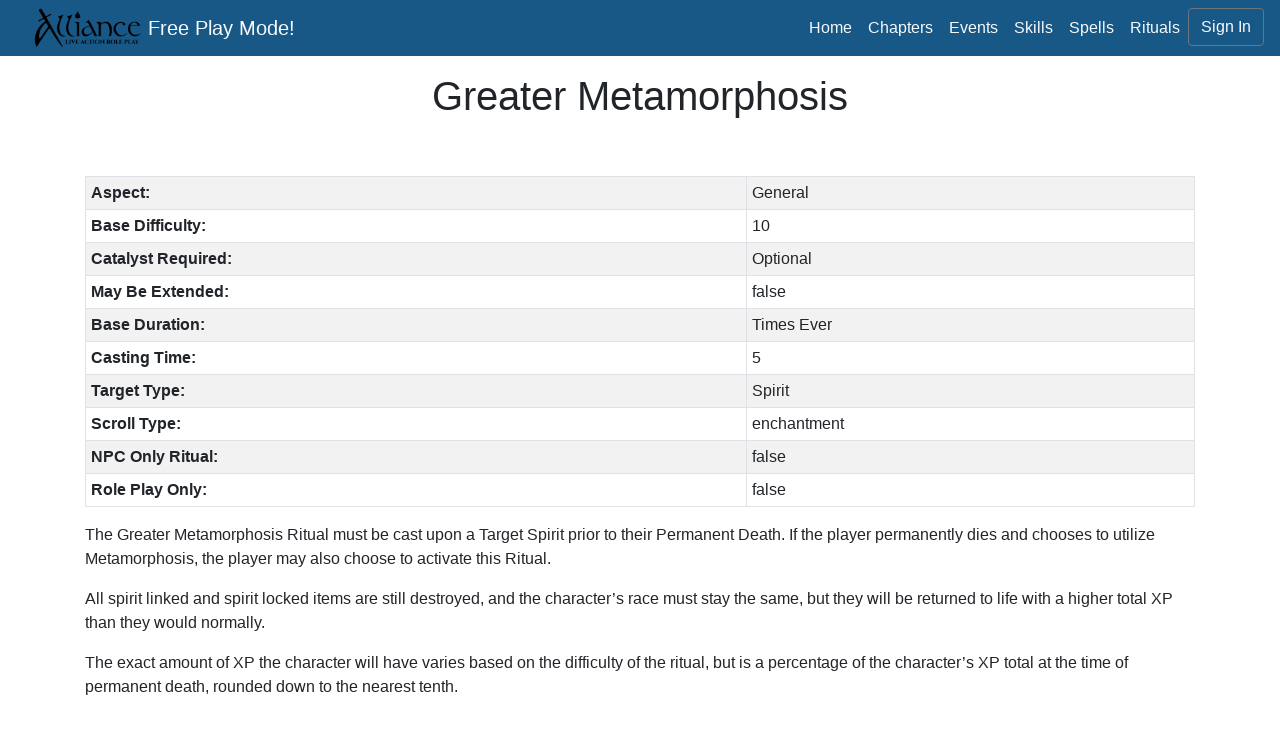

--- FILE ---
content_type: text/html; charset=utf-8
request_url: https://freeplay.alliancelarp.com/rituals/greater_metamorphosis
body_size: 2110
content:
<!DOCTYPE html>
<html>
  <head>
  <title>
    Alliance LARP Freeplay
    </title>

  
  <link rel="stylesheet" media="all" href="/assets/application-cfac10376727c8fe7504e848900a91c205b15f0bd2ffccf4317a6252da0d2bea.css" data-turbolinks-track="true" />
  <script src="/assets/application-b8f21159862acda0f69ab9d08c199fda13c4ec22b84d9af8f5ac012eedb53903.js" data-turbolinks-track="true"></script>
  <meta name="csrf-param" content="authenticity_token" />
<meta name="csrf-token" content="5kqHCXMS+5LIUiDAd+UOdg+ESdKMr3OOR2zbE5510oEyfJWYcbGQnSDovJEeVk2PO+noFpAhhGBzNkwYUmbe0Q==" />
  <meta name="viewport" content="width=device-width, initial-scale=1, maximum-scale=1">
  <link rel="icon" type="image/png" href="/favicon.png">

<!-- Google Analytics tracking code -->
  <script async src="https://www.googletagmanager.com/gtag/js?id=G-4GMT1B0TTX"></script>
  <script>
    window.dataLayer = window.dataLayer || [];
    function gtag() {
      dataLayer.push(arguments);
    }
    gtag('js', new Date());
    gtag('config', 'G-4GMT1B0TTX');
  </script>


</head>
<body>
<nav class='navbar navbar-expand-lg fixed-top navbar-light bg-alliance-blue text-light'>
<div class='mb-0'>
<a class='navbar-brand'><a href="/"><img height="40px" src="/assets/Alliance-Logo-2.1-Black_Final-cc8b3892e348b99993175c97d9887832a6b700f286edb291fdc3cc7c7963a815.png" /></a></a>
<span class='mb-0 navbar-brand align-bottom text-light'>Free Play Mode!</span>
</div>
<button aria-controls='navbarCollapse' aria-expanded='false' aria-label='Toggle navigation' class='mb-0 navbar-toggler text-light' data-target='.navbar-collapse' data-toggle='collapse' type='button'>
<i class='fa fa-bars'></i>
</button>
<div class='collapse navbar-collapse' id='navbarCollapse'>
<ul class='navbar-nav ml-auto mb-0'>
<li class='nav-item'><a class="nav-link text-light" href="/">Home</a></li>
<li class='nav-item'><a class="nav-link text-light" href="/chapters">Chapters</a></li>
<li class='nav-item'><a class="nav-link text-light" href="/events">Events</a></li>
<li class='nav-item'><a class="nav-link text-light" href="/skills_browser">Skills</a></li>
<li class='nav-item'><a class="nav-link text-light" href="/spells">Spells</a></li>
<li class='nav-item'><a class="nav-link text-light" href="/rituals">Rituals</a></li>
<li class='nav-item'><a class="btn btn-outline-secondary text-light" href="/">Sign In</a></li>
</ul>
</div>
</nav>



<div class="container yield">
  <div class='head' style='text-align: center;'>
<h1>Greater Metamorphosis</h1>
</div>
<br>
<br>
<table class='table table-striped table-bordered table-sm'>
<tbody>
<tr scope='row'>
<th>Aspect:</th>
<td>General</td>
</tr>
<tr scope='row'>
<th>Base Difficulty:</th>
<td>10</td>
</tr>
<tr scope='row'>
<th>Catalyst Required:</th>
<td>Optional</td>
</tr>
<tr scope='row'>
<th>May Be Extended:</th>
<td>false</td>
</tr>
<tr scope='row'>
<th>Base Duration:</th>
<td>Times Ever</td>
</tr>
<tr scope='row'>
<th>Casting Time:</th>
<td>5</td>
</tr>
<tr scope='row'>
<th>Target Type:</th>
<td>Spirit</td>
</tr>
<tr scope='row'>
<th>Scroll Type:</th>
<td>enchantment</td>
</tr>
<tr scope='row'>
<th>NPC Only Ritual:</th>
<td>false</td>
</tr>
<tr scope='row'>
<th>Role Play Only:</th>
<td>false</td>
</tr>
</tbody>
</table>
<section>
<p>
The Greater Metamorphosis Ritual must be cast upon a Target Spirit prior to their Permanent Death. If the player permanently dies and chooses to utilize Metamorphosis, the player may also choose to activate this Ritual.
</p>
<p>
All spirit linked and spirit locked items are still destroyed, and the character’s race must stay the same, but they will be returned to life with a higher total XP than they would normally.
</p>
<p>
The exact amount of XP the character will have varies based on the difficulty of the ritual, but is a percentage of the character’s XP total at the time of permanent death, rounded down to the nearest tenth.
</p>
<p>
Subsequent castings of this ritual on the same Spirit will replace any existing Greater Metamorphosis Ritual already present.
</p>
<p>
Spirits which have already undergone Metamorphosis are not valid targets for this Ritual.
</p>
<p>
This Ritual may not be released as an LCO scroll or effect.
</p>
<p>
This Ritual requires a minimum of 10 Reagents to cast, plus an optional Catalyst. Any additional Reagents required by the Ritual should be of the same types as listed on the Ritual scroll.
</p>
<p>
<ul>
<li>10:10 Reagents - Character is restored at 25% of XP</li>
<li>14:15 Reagents - Character is restored at 30% of XP</li>
<li>18:Catalyst + 20 Reagents: Character is restored at 35% of XP</li>
<li>22:Catalyst + 25 Reagents: Character is restored at 40% of XP</li>
</ul>
</p>
</section>

<p>
<strong>Spellcrafting:</strong>
</p>
<p>This ritual can not be spellcrafted.</p>
<hr>
<br>
<br>

</div>

<nav aria-label="breadcrumb">
  <ol class="breadcrumb">
    <li><a href="/rituals">Rituals</a></li>/<li>Greater Metamorphosis</li>
  </ol>
</nav>
</body>
</html>


--- FILE ---
content_type: text/css
request_url: https://freeplay.alliancelarp.com/assets/application-cfac10376727c8fe7504e848900a91c205b15f0bd2ffccf4317a6252da0d2bea.css
body_size: 54309
content:
/*!
 * Bootstrap v4.6.1 (https://getbootstrap.com/)
 * Copyright 2011-2021 The Bootstrap Authors
 * Copyright 2011-2021 Twitter, Inc.
 * Licensed under MIT (https://github.com/twbs/bootstrap/blob/main/LICENSE)
 */:root{--blue: #007bff;--indigo: #6610f2;--purple: #6f42c1;--pink: #e83e8c;--red: #dc3545;--orange: #fd7e14;--yellow: #ffc107;--green: #28a745;--teal: #20c997;--cyan: #17a2b8;--white: #fff;--gray: #6c757d;--gray-dark: #343a40;--primary: #007bff;--secondary: #6c757d;--success: #28a745;--info: #17a2b8;--warning: #ffc107;--danger: #dc3545;--light: #f8f9fa;--dark: #343a40;--breakpoint-xs: 0;--breakpoint-sm: 576px;--breakpoint-md: 768px;--breakpoint-lg: 992px;--breakpoint-xl: 1200px;--font-family-sans-serif: -apple-system, BlinkMacSystemFont, "Segoe UI", Roboto, "Helvetica Neue", Arial, "Noto Sans", "Liberation Sans", sans-serif, "Apple Color Emoji", "Segoe UI Emoji", "Segoe UI Symbol", "Noto Color Emoji";--font-family-monospace: SFMono-Regular, Menlo, Monaco, Consolas, "Liberation Mono", "Courier New", monospace}*,*::before,*::after{box-sizing:border-box}html{font-family:sans-serif;line-height:1.15;-webkit-text-size-adjust:100%;-webkit-tap-highlight-color:rgba(0,0,0,0)}article,aside,figcaption,figure,footer,header,hgroup,main,nav,section{display:block}body{margin:0;font-family:-apple-system, BlinkMacSystemFont, "Segoe UI", Roboto, "Helvetica Neue", Arial, "Noto Sans", "Liberation Sans", sans-serif, "Apple Color Emoji", "Segoe UI Emoji", "Segoe UI Symbol", "Noto Color Emoji";font-size:1rem;font-weight:400;line-height:1.5;color:#212529;text-align:left;background-color:#fff}[tabindex="-1"]:focus:not(:focus-visible){outline:0 !important}hr{box-sizing:content-box;height:0;overflow:visible}h1,h2,h3,h4,h5,h6{margin-top:0;margin-bottom:0.5rem}p{margin-top:0;margin-bottom:1rem}abbr[title],abbr[data-original-title]{text-decoration:underline;-webkit-text-decoration:underline dotted;text-decoration:underline dotted;cursor:help;border-bottom:0;-webkit-text-decoration-skip-ink:none;text-decoration-skip-ink:none}address{margin-bottom:1rem;font-style:normal;line-height:inherit}ol,ul,dl{margin-top:0;margin-bottom:1rem}ol ol,ul ul,ol ul,ul ol{margin-bottom:0}dt{font-weight:700}dd{margin-bottom:.5rem;margin-left:0}blockquote{margin:0 0 1rem}b,strong{font-weight:bolder}small{font-size:80%}sub,sup{position:relative;font-size:75%;line-height:0;vertical-align:baseline}sub{bottom:-.25em}sup{top:-.5em}a{color:#007bff;text-decoration:none;background-color:transparent}a:hover{color:#0056b3;text-decoration:underline}a:not([href]):not([class]){color:inherit;text-decoration:none}a:not([href]):not([class]):hover{color:inherit;text-decoration:none}pre,code,kbd,samp{font-family:SFMono-Regular, Menlo, Monaco, Consolas, "Liberation Mono", "Courier New", monospace;font-size:1em}pre{margin-top:0;margin-bottom:1rem;overflow:auto;-ms-overflow-style:scrollbar}figure{margin:0 0 1rem}img{vertical-align:middle;border-style:none}svg{overflow:hidden;vertical-align:middle}table{border-collapse:collapse}caption{padding-top:0.75rem;padding-bottom:0.75rem;color:#6c757d;text-align:left;caption-side:bottom}th{text-align:inherit;text-align:-webkit-match-parent}label{display:inline-block;margin-bottom:0.5rem}button{border-radius:0}button:focus:not(:focus-visible){outline:0}input,button,select,optgroup,textarea{margin:0;font-family:inherit;font-size:inherit;line-height:inherit}button,input{overflow:visible}button,select{text-transform:none}[role="button"]{cursor:pointer}select{word-wrap:normal}button,[type="button"],[type="reset"],[type="submit"]{-webkit-appearance:button}button:not(:disabled),[type="button"]:not(:disabled),[type="reset"]:not(:disabled),[type="submit"]:not(:disabled){cursor:pointer}button::-moz-focus-inner,[type="button"]::-moz-focus-inner,[type="reset"]::-moz-focus-inner,[type="submit"]::-moz-focus-inner{padding:0;border-style:none}input[type="radio"],input[type="checkbox"]{box-sizing:border-box;padding:0}textarea{overflow:auto;resize:vertical}fieldset{min-width:0;padding:0;margin:0;border:0}legend{display:block;width:100%;max-width:100%;padding:0;margin-bottom:.5rem;font-size:1.5rem;line-height:inherit;color:inherit;white-space:normal}progress{vertical-align:baseline}[type="number"]::-webkit-inner-spin-button,[type="number"]::-webkit-outer-spin-button{height:auto}[type="search"]{outline-offset:-2px;-webkit-appearance:none}[type="search"]::-webkit-search-decoration{-webkit-appearance:none}::-webkit-file-upload-button{font:inherit;-webkit-appearance:button}output{display:inline-block}summary{display:list-item;cursor:pointer}template{display:none}[hidden]{display:none !important}h1,h2,h3,h4,h5,h6,.h1,.h2,.h3,.h4,.h5,.h6{margin-bottom:0.5rem;font-weight:500;line-height:1.2}h1,.h1{font-size:2.5rem}h2,.h2{font-size:2rem}h3,.h3{font-size:1.75rem}h4,.h4{font-size:1.5rem}h5,.h5{font-size:1.25rem}h6,.h6{font-size:1rem}.lead{font-size:1.25rem;font-weight:300}.display-1{font-size:6rem;font-weight:300;line-height:1.2}.display-2{font-size:5.5rem;font-weight:300;line-height:1.2}.display-3{font-size:4.5rem;font-weight:300;line-height:1.2}.display-4{font-size:3.5rem;font-weight:300;line-height:1.2}hr{margin-top:1rem;margin-bottom:1rem;border:0;border-top:1px solid rgba(0,0,0,0.1)}small,.small{font-size:80%;font-weight:400}mark,.mark{padding:0.2em;background-color:#fcf8e3}.list-unstyled{padding-left:0;list-style:none}.list-inline{padding-left:0;list-style:none}.list-inline-item{display:inline-block}.list-inline-item:not(:last-child){margin-right:0.5rem}.initialism{font-size:90%;text-transform:uppercase}.blockquote{margin-bottom:1rem;font-size:1.25rem}.blockquote-footer{display:block;font-size:80%;color:#6c757d}.blockquote-footer::before{content:"\2014\00A0"}.img-fluid{max-width:100%;height:auto}.img-thumbnail{padding:0.25rem;background-color:#fff;border:1px solid #dee2e6;border-radius:0.25rem;max-width:100%;height:auto}.figure{display:inline-block}.figure-img{margin-bottom:0.5rem;line-height:1}.figure-caption{font-size:90%;color:#6c757d}code{font-size:87.5%;color:#e83e8c;word-wrap:break-word}a>code{color:inherit}kbd{padding:0.2rem 0.4rem;font-size:87.5%;color:#fff;background-color:#212529;border-radius:0.2rem}kbd kbd{padding:0;font-size:100%;font-weight:700}pre{display:block;font-size:87.5%;color:#212529}pre code{font-size:inherit;color:inherit;word-break:normal}.pre-scrollable{max-height:340px;overflow-y:scroll}.container,.container-fluid,.container-sm,.container-md,.container-lg,.container-xl{width:100%;padding-right:15px;padding-left:15px;margin-right:auto;margin-left:auto}@media (min-width: 576px){.container,.container-sm{max-width:540px}}@media (min-width: 768px){.container,.container-sm,.container-md{max-width:720px}}@media (min-width: 992px){.container,.container-sm,.container-md,.container-lg{max-width:960px}}@media (min-width: 1200px){.container,.container-sm,.container-md,.container-lg,.container-xl{max-width:1140px}}.row{display:flex;flex-wrap:wrap;margin-right:-15px;margin-left:-15px}.no-gutters{margin-right:0;margin-left:0}.no-gutters>.col,.no-gutters>[class*="col-"]{padding-right:0;padding-left:0}.col-1,.col-2,.col-3,.col-4,.col-5,.col-6,.col-7,.col-8,.col-9,.col-10,.col-11,.col-12,.col,.col-auto,.col-sm-1,.col-sm-2,.col-sm-3,.col-sm-4,.col-sm-5,.col-sm-6,.col-sm-7,.col-sm-8,.col-sm-9,.col-sm-10,.col-sm-11,.col-sm-12,.col-sm,.col-sm-auto,.col-md-1,.col-md-2,.col-md-3,.col-md-4,.col-md-5,.col-md-6,.col-md-7,.col-md-8,.col-md-9,.col-md-10,.col-md-11,.col-md-12,.col-md,.col-md-auto,.col-lg-1,.col-lg-2,.col-lg-3,.col-lg-4,.col-lg-5,.col-lg-6,.col-lg-7,.col-lg-8,.col-lg-9,.col-lg-10,.col-lg-11,.col-lg-12,.col-lg,.col-lg-auto,.col-xl-1,.col-xl-2,.col-xl-3,.col-xl-4,.col-xl-5,.col-xl-6,.col-xl-7,.col-xl-8,.col-xl-9,.col-xl-10,.col-xl-11,.col-xl-12,.col-xl,.col-xl-auto{position:relative;width:100%;padding-right:15px;padding-left:15px}.col{flex-basis:0;flex-grow:1;max-width:100%}.row-cols-1>*{flex:0 0 100%;max-width:100%}.row-cols-2>*{flex:0 0 50%;max-width:50%}.row-cols-3>*{flex:0 0 33.3333333333%;max-width:33.3333333333%}.row-cols-4>*{flex:0 0 25%;max-width:25%}.row-cols-5>*{flex:0 0 20%;max-width:20%}.row-cols-6>*{flex:0 0 16.6666666667%;max-width:16.6666666667%}.col-auto{flex:0 0 auto;width:auto;max-width:100%}.col-1{flex:0 0 8.33333333%;max-width:8.33333333%}.col-2{flex:0 0 16.66666667%;max-width:16.66666667%}.col-3{flex:0 0 25%;max-width:25%}.col-4{flex:0 0 33.33333333%;max-width:33.33333333%}.col-5{flex:0 0 41.66666667%;max-width:41.66666667%}.col-6{flex:0 0 50%;max-width:50%}.col-7{flex:0 0 58.33333333%;max-width:58.33333333%}.col-8{flex:0 0 66.66666667%;max-width:66.66666667%}.col-9{flex:0 0 75%;max-width:75%}.col-10{flex:0 0 83.33333333%;max-width:83.33333333%}.col-11{flex:0 0 91.66666667%;max-width:91.66666667%}.col-12{flex:0 0 100%;max-width:100%}.order-first{order:-1}.order-last{order:13}.order-0{order:0}.order-1{order:1}.order-2{order:2}.order-3{order:3}.order-4{order:4}.order-5{order:5}.order-6{order:6}.order-7{order:7}.order-8{order:8}.order-9{order:9}.order-10{order:10}.order-11{order:11}.order-12{order:12}.offset-1{margin-left:8.33333333%}.offset-2{margin-left:16.66666667%}.offset-3{margin-left:25%}.offset-4{margin-left:33.33333333%}.offset-5{margin-left:41.66666667%}.offset-6{margin-left:50%}.offset-7{margin-left:58.33333333%}.offset-8{margin-left:66.66666667%}.offset-9{margin-left:75%}.offset-10{margin-left:83.33333333%}.offset-11{margin-left:91.66666667%}@media (min-width: 576px){.col-sm{flex-basis:0;flex-grow:1;max-width:100%}.row-cols-sm-1>*{flex:0 0 100%;max-width:100%}.row-cols-sm-2>*{flex:0 0 50%;max-width:50%}.row-cols-sm-3>*{flex:0 0 33.3333333333%;max-width:33.3333333333%}.row-cols-sm-4>*{flex:0 0 25%;max-width:25%}.row-cols-sm-5>*{flex:0 0 20%;max-width:20%}.row-cols-sm-6>*{flex:0 0 16.6666666667%;max-width:16.6666666667%}.col-sm-auto{flex:0 0 auto;width:auto;max-width:100%}.col-sm-1{flex:0 0 8.33333333%;max-width:8.33333333%}.col-sm-2{flex:0 0 16.66666667%;max-width:16.66666667%}.col-sm-3{flex:0 0 25%;max-width:25%}.col-sm-4{flex:0 0 33.33333333%;max-width:33.33333333%}.col-sm-5{flex:0 0 41.66666667%;max-width:41.66666667%}.col-sm-6{flex:0 0 50%;max-width:50%}.col-sm-7{flex:0 0 58.33333333%;max-width:58.33333333%}.col-sm-8{flex:0 0 66.66666667%;max-width:66.66666667%}.col-sm-9{flex:0 0 75%;max-width:75%}.col-sm-10{flex:0 0 83.33333333%;max-width:83.33333333%}.col-sm-11{flex:0 0 91.66666667%;max-width:91.66666667%}.col-sm-12{flex:0 0 100%;max-width:100%}.order-sm-first{order:-1}.order-sm-last{order:13}.order-sm-0{order:0}.order-sm-1{order:1}.order-sm-2{order:2}.order-sm-3{order:3}.order-sm-4{order:4}.order-sm-5{order:5}.order-sm-6{order:6}.order-sm-7{order:7}.order-sm-8{order:8}.order-sm-9{order:9}.order-sm-10{order:10}.order-sm-11{order:11}.order-sm-12{order:12}.offset-sm-0{margin-left:0}.offset-sm-1{margin-left:8.33333333%}.offset-sm-2{margin-left:16.66666667%}.offset-sm-3{margin-left:25%}.offset-sm-4{margin-left:33.33333333%}.offset-sm-5{margin-left:41.66666667%}.offset-sm-6{margin-left:50%}.offset-sm-7{margin-left:58.33333333%}.offset-sm-8{margin-left:66.66666667%}.offset-sm-9{margin-left:75%}.offset-sm-10{margin-left:83.33333333%}.offset-sm-11{margin-left:91.66666667%}}@media (min-width: 768px){.col-md{flex-basis:0;flex-grow:1;max-width:100%}.row-cols-md-1>*{flex:0 0 100%;max-width:100%}.row-cols-md-2>*{flex:0 0 50%;max-width:50%}.row-cols-md-3>*{flex:0 0 33.3333333333%;max-width:33.3333333333%}.row-cols-md-4>*{flex:0 0 25%;max-width:25%}.row-cols-md-5>*{flex:0 0 20%;max-width:20%}.row-cols-md-6>*{flex:0 0 16.6666666667%;max-width:16.6666666667%}.col-md-auto{flex:0 0 auto;width:auto;max-width:100%}.col-md-1{flex:0 0 8.33333333%;max-width:8.33333333%}.col-md-2{flex:0 0 16.66666667%;max-width:16.66666667%}.col-md-3{flex:0 0 25%;max-width:25%}.col-md-4{flex:0 0 33.33333333%;max-width:33.33333333%}.col-md-5{flex:0 0 41.66666667%;max-width:41.66666667%}.col-md-6{flex:0 0 50%;max-width:50%}.col-md-7{flex:0 0 58.33333333%;max-width:58.33333333%}.col-md-8{flex:0 0 66.66666667%;max-width:66.66666667%}.col-md-9{flex:0 0 75%;max-width:75%}.col-md-10{flex:0 0 83.33333333%;max-width:83.33333333%}.col-md-11{flex:0 0 91.66666667%;max-width:91.66666667%}.col-md-12{flex:0 0 100%;max-width:100%}.order-md-first{order:-1}.order-md-last{order:13}.order-md-0{order:0}.order-md-1{order:1}.order-md-2{order:2}.order-md-3{order:3}.order-md-4{order:4}.order-md-5{order:5}.order-md-6{order:6}.order-md-7{order:7}.order-md-8{order:8}.order-md-9{order:9}.order-md-10{order:10}.order-md-11{order:11}.order-md-12{order:12}.offset-md-0{margin-left:0}.offset-md-1{margin-left:8.33333333%}.offset-md-2{margin-left:16.66666667%}.offset-md-3{margin-left:25%}.offset-md-4{margin-left:33.33333333%}.offset-md-5{margin-left:41.66666667%}.offset-md-6{margin-left:50%}.offset-md-7{margin-left:58.33333333%}.offset-md-8{margin-left:66.66666667%}.offset-md-9{margin-left:75%}.offset-md-10{margin-left:83.33333333%}.offset-md-11{margin-left:91.66666667%}}@media (min-width: 992px){.col-lg{flex-basis:0;flex-grow:1;max-width:100%}.row-cols-lg-1>*{flex:0 0 100%;max-width:100%}.row-cols-lg-2>*{flex:0 0 50%;max-width:50%}.row-cols-lg-3>*{flex:0 0 33.3333333333%;max-width:33.3333333333%}.row-cols-lg-4>*{flex:0 0 25%;max-width:25%}.row-cols-lg-5>*{flex:0 0 20%;max-width:20%}.row-cols-lg-6>*{flex:0 0 16.6666666667%;max-width:16.6666666667%}.col-lg-auto{flex:0 0 auto;width:auto;max-width:100%}.col-lg-1{flex:0 0 8.33333333%;max-width:8.33333333%}.col-lg-2{flex:0 0 16.66666667%;max-width:16.66666667%}.col-lg-3{flex:0 0 25%;max-width:25%}.col-lg-4{flex:0 0 33.33333333%;max-width:33.33333333%}.col-lg-5{flex:0 0 41.66666667%;max-width:41.66666667%}.col-lg-6{flex:0 0 50%;max-width:50%}.col-lg-7{flex:0 0 58.33333333%;max-width:58.33333333%}.col-lg-8{flex:0 0 66.66666667%;max-width:66.66666667%}.col-lg-9{flex:0 0 75%;max-width:75%}.col-lg-10{flex:0 0 83.33333333%;max-width:83.33333333%}.col-lg-11{flex:0 0 91.66666667%;max-width:91.66666667%}.col-lg-12{flex:0 0 100%;max-width:100%}.order-lg-first{order:-1}.order-lg-last{order:13}.order-lg-0{order:0}.order-lg-1{order:1}.order-lg-2{order:2}.order-lg-3{order:3}.order-lg-4{order:4}.order-lg-5{order:5}.order-lg-6{order:6}.order-lg-7{order:7}.order-lg-8{order:8}.order-lg-9{order:9}.order-lg-10{order:10}.order-lg-11{order:11}.order-lg-12{order:12}.offset-lg-0{margin-left:0}.offset-lg-1{margin-left:8.33333333%}.offset-lg-2{margin-left:16.66666667%}.offset-lg-3{margin-left:25%}.offset-lg-4{margin-left:33.33333333%}.offset-lg-5{margin-left:41.66666667%}.offset-lg-6{margin-left:50%}.offset-lg-7{margin-left:58.33333333%}.offset-lg-8{margin-left:66.66666667%}.offset-lg-9{margin-left:75%}.offset-lg-10{margin-left:83.33333333%}.offset-lg-11{margin-left:91.66666667%}}@media (min-width: 1200px){.col-xl{flex-basis:0;flex-grow:1;max-width:100%}.row-cols-xl-1>*{flex:0 0 100%;max-width:100%}.row-cols-xl-2>*{flex:0 0 50%;max-width:50%}.row-cols-xl-3>*{flex:0 0 33.3333333333%;max-width:33.3333333333%}.row-cols-xl-4>*{flex:0 0 25%;max-width:25%}.row-cols-xl-5>*{flex:0 0 20%;max-width:20%}.row-cols-xl-6>*{flex:0 0 16.6666666667%;max-width:16.6666666667%}.col-xl-auto{flex:0 0 auto;width:auto;max-width:100%}.col-xl-1{flex:0 0 8.33333333%;max-width:8.33333333%}.col-xl-2{flex:0 0 16.66666667%;max-width:16.66666667%}.col-xl-3{flex:0 0 25%;max-width:25%}.col-xl-4{flex:0 0 33.33333333%;max-width:33.33333333%}.col-xl-5{flex:0 0 41.66666667%;max-width:41.66666667%}.col-xl-6{flex:0 0 50%;max-width:50%}.col-xl-7{flex:0 0 58.33333333%;max-width:58.33333333%}.col-xl-8{flex:0 0 66.66666667%;max-width:66.66666667%}.col-xl-9{flex:0 0 75%;max-width:75%}.col-xl-10{flex:0 0 83.33333333%;max-width:83.33333333%}.col-xl-11{flex:0 0 91.66666667%;max-width:91.66666667%}.col-xl-12{flex:0 0 100%;max-width:100%}.order-xl-first{order:-1}.order-xl-last{order:13}.order-xl-0{order:0}.order-xl-1{order:1}.order-xl-2{order:2}.order-xl-3{order:3}.order-xl-4{order:4}.order-xl-5{order:5}.order-xl-6{order:6}.order-xl-7{order:7}.order-xl-8{order:8}.order-xl-9{order:9}.order-xl-10{order:10}.order-xl-11{order:11}.order-xl-12{order:12}.offset-xl-0{margin-left:0}.offset-xl-1{margin-left:8.33333333%}.offset-xl-2{margin-left:16.66666667%}.offset-xl-3{margin-left:25%}.offset-xl-4{margin-left:33.33333333%}.offset-xl-5{margin-left:41.66666667%}.offset-xl-6{margin-left:50%}.offset-xl-7{margin-left:58.33333333%}.offset-xl-8{margin-left:66.66666667%}.offset-xl-9{margin-left:75%}.offset-xl-10{margin-left:83.33333333%}.offset-xl-11{margin-left:91.66666667%}}.table{width:100%;margin-bottom:1rem;color:#212529}.table th,.table td{padding:0.75rem;vertical-align:top;border-top:1px solid #dee2e6}.table thead th{vertical-align:bottom;border-bottom:2px solid #dee2e6}.table tbody+tbody{border-top:2px solid #dee2e6}.table-sm th,.table-sm td{padding:0.3rem}.table-bordered{border:1px solid #dee2e6}.table-bordered th,.table-bordered td{border:1px solid #dee2e6}.table-bordered thead th,.table-bordered thead td{border-bottom-width:2px}.table-borderless th,.table-borderless td,.table-borderless thead th,.table-borderless tbody+tbody{border:0}.table-striped tbody tr:nth-of-type(odd){background-color:rgba(0,0,0,0.05)}.table-hover tbody tr:hover{color:#212529;background-color:rgba(0,0,0,0.075)}.table-primary,.table-primary>th,.table-primary>td{background-color:#b8daff}.table-primary th,.table-primary td,.table-primary thead th,.table-primary tbody+tbody{border-color:#7abaff}.table-hover .table-primary:hover{background-color:#9fcdff}.table-hover .table-primary:hover>td,.table-hover .table-primary:hover>th{background-color:#9fcdff}.table-secondary,.table-secondary>th,.table-secondary>td{background-color:#d6d8db}.table-secondary th,.table-secondary td,.table-secondary thead th,.table-secondary tbody+tbody{border-color:#b3b7bb}.table-hover .table-secondary:hover{background-color:#c8cbcf}.table-hover .table-secondary:hover>td,.table-hover .table-secondary:hover>th{background-color:#c8cbcf}.table-success,.table-success>th,.table-success>td{background-color:#c3e6cb}.table-success th,.table-success td,.table-success thead th,.table-success tbody+tbody{border-color:#8fd19e}.table-hover .table-success:hover{background-color:#b1dfbb}.table-hover .table-success:hover>td,.table-hover .table-success:hover>th{background-color:#b1dfbb}.table-info,.table-info>th,.table-info>td{background-color:#bee5eb}.table-info th,.table-info td,.table-info thead th,.table-info tbody+tbody{border-color:#86cfda}.table-hover .table-info:hover{background-color:#abdde5}.table-hover .table-info:hover>td,.table-hover .table-info:hover>th{background-color:#abdde5}.table-warning,.table-warning>th,.table-warning>td{background-color:#ffeeba}.table-warning th,.table-warning td,.table-warning thead th,.table-warning tbody+tbody{border-color:#ffdf7e}.table-hover .table-warning:hover{background-color:#ffe8a1}.table-hover .table-warning:hover>td,.table-hover .table-warning:hover>th{background-color:#ffe8a1}.table-danger,.table-danger>th,.table-danger>td{background-color:#f5c6cb}.table-danger th,.table-danger td,.table-danger thead th,.table-danger tbody+tbody{border-color:#ed969e}.table-hover .table-danger:hover{background-color:#f1b0b7}.table-hover .table-danger:hover>td,.table-hover .table-danger:hover>th{background-color:#f1b0b7}.table-light,.table-light>th,.table-light>td{background-color:#fdfdfe}.table-light th,.table-light td,.table-light thead th,.table-light tbody+tbody{border-color:#fbfcfc}.table-hover .table-light:hover{background-color:#ececf6}.table-hover .table-light:hover>td,.table-hover .table-light:hover>th{background-color:#ececf6}.table-dark,.table-dark>th,.table-dark>td{background-color:#c6c8ca}.table-dark th,.table-dark td,.table-dark thead th,.table-dark tbody+tbody{border-color:#95999c}.table-hover .table-dark:hover{background-color:#b9bbbe}.table-hover .table-dark:hover>td,.table-hover .table-dark:hover>th{background-color:#b9bbbe}.table-active,.table-active>th,.table-active>td{background-color:rgba(0,0,0,0.075)}.table-hover .table-active:hover{background-color:rgba(0,0,0,0.075)}.table-hover .table-active:hover>td,.table-hover .table-active:hover>th{background-color:rgba(0,0,0,0.075)}.table .thead-dark th{color:#fff;background-color:#343a40;border-color:#454d55}.table .thead-light th{color:#495057;background-color:#e9ecef;border-color:#dee2e6}.table-dark{color:#fff;background-color:#343a40}.table-dark th,.table-dark td,.table-dark thead th{border-color:#454d55}.table-dark.table-bordered{border:0}.table-dark.table-striped tbody tr:nth-of-type(odd){background-color:rgba(255,255,255,0.05)}.table-dark.table-hover tbody tr:hover{color:#fff;background-color:rgba(255,255,255,0.075)}@media (max-width: 575.98px){.table-responsive-sm{display:block;width:100%;overflow-x:auto;-webkit-overflow-scrolling:touch}.table-responsive-sm>.table-bordered{border:0}}@media (max-width: 767.98px){.table-responsive-md{display:block;width:100%;overflow-x:auto;-webkit-overflow-scrolling:touch}.table-responsive-md>.table-bordered{border:0}}@media (max-width: 991.98px){.table-responsive-lg{display:block;width:100%;overflow-x:auto;-webkit-overflow-scrolling:touch}.table-responsive-lg>.table-bordered{border:0}}@media (max-width: 1199.98px){.table-responsive-xl{display:block;width:100%;overflow-x:auto;-webkit-overflow-scrolling:touch}.table-responsive-xl>.table-bordered{border:0}}.table-responsive{display:block;width:100%;overflow-x:auto;-webkit-overflow-scrolling:touch}.table-responsive>.table-bordered{border:0}.form-control{display:block;width:100%;height:calc(1.5em + 0.75rem + 2px);padding:0.375rem 0.75rem;font-size:1rem;font-weight:400;line-height:1.5;color:#495057;background-color:#fff;background-clip:padding-box;border:1px solid #ced4da;border-radius:0.25rem;transition:border-color 0.15s ease-in-out, box-shadow 0.15s ease-in-out}@media (prefers-reduced-motion: reduce){.form-control{transition:none}}.form-control::-ms-expand{background-color:transparent;border:0}.form-control:focus{color:#495057;background-color:#fff;border-color:#80bdff;outline:0;box-shadow:0 0 0 0.2rem rgba(0,123,255,0.25)}.form-control::-moz-placeholder{color:#6c757d;opacity:1}.form-control:-ms-input-placeholder{color:#6c757d;opacity:1}.form-control::placeholder{color:#6c757d;opacity:1}.form-control:disabled,.form-control[readonly]{background-color:#e9ecef;opacity:1}input.form-control[type="date"],input.form-control[type="time"],input.form-control[type="datetime-local"],input.form-control[type="month"]{-webkit-appearance:none;-moz-appearance:none;appearance:none}select.form-control:-moz-focusring{color:transparent;text-shadow:0 0 0 #495057}select.form-control:focus::-ms-value{color:#495057;background-color:#fff}.form-control-file,.form-control-range{display:block;width:100%}.col-form-label{padding-top:calc(0.375rem + 1px);padding-bottom:calc(0.375rem + 1px);margin-bottom:0;font-size:inherit;line-height:1.5}.col-form-label-lg{padding-top:calc(0.5rem + 1px);padding-bottom:calc(0.5rem + 1px);font-size:1.25rem;line-height:1.5}.col-form-label-sm{padding-top:calc(0.25rem + 1px);padding-bottom:calc(0.25rem + 1px);font-size:0.875rem;line-height:1.5}.form-control-plaintext{display:block;width:100%;padding:0.375rem 0;margin-bottom:0;font-size:1rem;line-height:1.5;color:#212529;background-color:transparent;border:solid transparent;border-width:1px 0}.form-control-plaintext.form-control-sm,.form-control-plaintext.form-control-lg{padding-right:0;padding-left:0}.form-control-sm{height:calc(1.5em + 0.5rem + 2px);padding:0.25rem 0.5rem;font-size:0.875rem;line-height:1.5;border-radius:0.2rem}.form-control-lg{height:calc(1.5em + 1rem + 2px);padding:0.5rem 1rem;font-size:1.25rem;line-height:1.5;border-radius:0.3rem}select.form-control[size],select.form-control[multiple]{height:auto}textarea.form-control{height:auto}.form-group{margin-bottom:1rem}.form-text{display:block;margin-top:0.25rem}.form-row{display:flex;flex-wrap:wrap;margin-right:-5px;margin-left:-5px}.form-row>.col,.form-row>[class*="col-"]{padding-right:5px;padding-left:5px}.form-check{position:relative;display:block;padding-left:1.25rem}.form-check-input{position:absolute;margin-top:0.3rem;margin-left:-1.25rem}.form-check-input[disabled]~.form-check-label,.form-check-input:disabled~.form-check-label{color:#6c757d}.form-check-label{margin-bottom:0}.form-check-inline{display:inline-flex;align-items:center;padding-left:0;margin-right:0.75rem}.form-check-inline .form-check-input{position:static;margin-top:0;margin-right:0.3125rem;margin-left:0}.valid-feedback{display:none;width:100%;margin-top:0.25rem;font-size:80%;color:#28a745}.valid-tooltip{position:absolute;top:100%;left:0;z-index:5;display:none;max-width:100%;padding:0.25rem 0.5rem;margin-top:.1rem;font-size:0.875rem;line-height:1.5;color:#fff;background-color:rgba(40,167,69,0.9);border-radius:0.25rem}.form-row>.col>.valid-tooltip,.form-row>[class*="col-"]>.valid-tooltip{left:5px}.was-validated :valid~.valid-feedback,.was-validated :valid~.valid-tooltip,.is-valid~.valid-feedback,.is-valid~.valid-tooltip{display:block}.was-validated .form-control:valid,.form-control.is-valid{border-color:#28a745;padding-right:calc(1.5em + 0.75rem) !important;background-image:url("data:image/svg+xml,%3csvg xmlns='http://www.w3.org/2000/svg' width='8' height='8' viewBox='0 0 8 8'%3e%3cpath fill='%2328a745' d='M2.3 6.73L.6 4.53c-.4-1.04.46-1.4 1.1-.8l1.1 1.4 3.4-3.8c.6-.63 1.6-.27 1.2.7l-4 4.6c-.43.5-.8.4-1.1.1z'/%3e%3c/svg%3e");background-repeat:no-repeat;background-position:right calc(0.375em + 0.1875rem) center;background-size:calc(0.75em + 0.375rem) calc(0.75em + 0.375rem)}.was-validated .form-control:valid:focus,.form-control.is-valid:focus{border-color:#28a745;box-shadow:0 0 0 0.2rem rgba(40,167,69,0.25)}.was-validated select.form-control:valid,select.form-control.is-valid{padding-right:3rem !important;background-position:right 1.5rem center}.was-validated textarea.form-control:valid,textarea.form-control.is-valid{padding-right:calc(1.5em + 0.75rem);background-position:top calc(0.375em + 0.1875rem) right calc(0.375em + 0.1875rem)}.was-validated .custom-select:valid,.custom-select.is-valid{border-color:#28a745;padding-right:calc(0.75em + 2.3125rem) !important;background:url("data:image/svg+xml,%3csvg xmlns='http://www.w3.org/2000/svg' width='4' height='5' viewBox='0 0 4 5'%3e%3cpath fill='%23343a40' d='M2 0L0 2h4zm0 5L0 3h4z'/%3e%3c/svg%3e") right 0.75rem center/8px 10px no-repeat,#fff url("data:image/svg+xml,%3csvg xmlns='http://www.w3.org/2000/svg' width='8' height='8' viewBox='0 0 8 8'%3e%3cpath fill='%2328a745' d='M2.3 6.73L.6 4.53c-.4-1.04.46-1.4 1.1-.8l1.1 1.4 3.4-3.8c.6-.63 1.6-.27 1.2.7l-4 4.6c-.43.5-.8.4-1.1.1z'/%3e%3c/svg%3e") center right 1.75rem/calc(0.75em + 0.375rem) calc(0.75em + 0.375rem) no-repeat}.was-validated .custom-select:valid:focus,.custom-select.is-valid:focus{border-color:#28a745;box-shadow:0 0 0 0.2rem rgba(40,167,69,0.25)}.was-validated .form-check-input:valid~.form-check-label,.form-check-input.is-valid~.form-check-label{color:#28a745}.was-validated .form-check-input:valid~.valid-feedback,.was-validated .form-check-input:valid~.valid-tooltip,.form-check-input.is-valid~.valid-feedback,.form-check-input.is-valid~.valid-tooltip{display:block}.was-validated .custom-control-input:valid~.custom-control-label,.custom-control-input.is-valid~.custom-control-label{color:#28a745}.was-validated .custom-control-input:valid~.custom-control-label::before,.custom-control-input.is-valid~.custom-control-label::before{border-color:#28a745}.was-validated .custom-control-input:valid:checked~.custom-control-label::before,.custom-control-input.is-valid:checked~.custom-control-label::before{border-color:#34ce57;background-color:#34ce57}.was-validated .custom-control-input:valid:focus~.custom-control-label::before,.custom-control-input.is-valid:focus~.custom-control-label::before{box-shadow:0 0 0 0.2rem rgba(40,167,69,0.25)}.was-validated .custom-control-input:valid:focus:not(:checked)~.custom-control-label::before,.custom-control-input.is-valid:focus:not(:checked)~.custom-control-label::before{border-color:#28a745}.was-validated .custom-file-input:valid~.custom-file-label,.custom-file-input.is-valid~.custom-file-label{border-color:#28a745}.was-validated .custom-file-input:valid:focus~.custom-file-label,.custom-file-input.is-valid:focus~.custom-file-label{border-color:#28a745;box-shadow:0 0 0 0.2rem rgba(40,167,69,0.25)}.invalid-feedback{display:none;width:100%;margin-top:0.25rem;font-size:80%;color:#dc3545}.invalid-tooltip{position:absolute;top:100%;left:0;z-index:5;display:none;max-width:100%;padding:0.25rem 0.5rem;margin-top:.1rem;font-size:0.875rem;line-height:1.5;color:#fff;background-color:rgba(220,53,69,0.9);border-radius:0.25rem}.form-row>.col>.invalid-tooltip,.form-row>[class*="col-"]>.invalid-tooltip{left:5px}.was-validated :invalid~.invalid-feedback,.was-validated :invalid~.invalid-tooltip,.is-invalid~.invalid-feedback,.is-invalid~.invalid-tooltip{display:block}.was-validated .form-control:invalid,.form-control.is-invalid{border-color:#dc3545;padding-right:calc(1.5em + 0.75rem) !important;background-image:url("data:image/svg+xml,%3csvg xmlns='http://www.w3.org/2000/svg' width='12' height='12' fill='none' stroke='%23dc3545' viewBox='0 0 12 12'%3e%3ccircle cx='6' cy='6' r='4.5'/%3e%3cpath stroke-linejoin='round' d='M5.8 3.6h.4L6 6.5z'/%3e%3ccircle cx='6' cy='8.2' r='.6' fill='%23dc3545' stroke='none'/%3e%3c/svg%3e");background-repeat:no-repeat;background-position:right calc(0.375em + 0.1875rem) center;background-size:calc(0.75em + 0.375rem) calc(0.75em + 0.375rem)}.was-validated .form-control:invalid:focus,.form-control.is-invalid:focus{border-color:#dc3545;box-shadow:0 0 0 0.2rem rgba(220,53,69,0.25)}.was-validated select.form-control:invalid,select.form-control.is-invalid{padding-right:3rem !important;background-position:right 1.5rem center}.was-validated textarea.form-control:invalid,textarea.form-control.is-invalid{padding-right:calc(1.5em + 0.75rem);background-position:top calc(0.375em + 0.1875rem) right calc(0.375em + 0.1875rem)}.was-validated .custom-select:invalid,.custom-select.is-invalid{border-color:#dc3545;padding-right:calc(0.75em + 2.3125rem) !important;background:url("data:image/svg+xml,%3csvg xmlns='http://www.w3.org/2000/svg' width='4' height='5' viewBox='0 0 4 5'%3e%3cpath fill='%23343a40' d='M2 0L0 2h4zm0 5L0 3h4z'/%3e%3c/svg%3e") right 0.75rem center/8px 10px no-repeat,#fff url("data:image/svg+xml,%3csvg xmlns='http://www.w3.org/2000/svg' width='12' height='12' fill='none' stroke='%23dc3545' viewBox='0 0 12 12'%3e%3ccircle cx='6' cy='6' r='4.5'/%3e%3cpath stroke-linejoin='round' d='M5.8 3.6h.4L6 6.5z'/%3e%3ccircle cx='6' cy='8.2' r='.6' fill='%23dc3545' stroke='none'/%3e%3c/svg%3e") center right 1.75rem/calc(0.75em + 0.375rem) calc(0.75em + 0.375rem) no-repeat}.was-validated .custom-select:invalid:focus,.custom-select.is-invalid:focus{border-color:#dc3545;box-shadow:0 0 0 0.2rem rgba(220,53,69,0.25)}.was-validated .form-check-input:invalid~.form-check-label,.form-check-input.is-invalid~.form-check-label{color:#dc3545}.was-validated .form-check-input:invalid~.invalid-feedback,.was-validated .form-check-input:invalid~.invalid-tooltip,.form-check-input.is-invalid~.invalid-feedback,.form-check-input.is-invalid~.invalid-tooltip{display:block}.was-validated .custom-control-input:invalid~.custom-control-label,.custom-control-input.is-invalid~.custom-control-label{color:#dc3545}.was-validated .custom-control-input:invalid~.custom-control-label::before,.custom-control-input.is-invalid~.custom-control-label::before{border-color:#dc3545}.was-validated .custom-control-input:invalid:checked~.custom-control-label::before,.custom-control-input.is-invalid:checked~.custom-control-label::before{border-color:#e4606d;background-color:#e4606d}.was-validated .custom-control-input:invalid:focus~.custom-control-label::before,.custom-control-input.is-invalid:focus~.custom-control-label::before{box-shadow:0 0 0 0.2rem rgba(220,53,69,0.25)}.was-validated .custom-control-input:invalid:focus:not(:checked)~.custom-control-label::before,.custom-control-input.is-invalid:focus:not(:checked)~.custom-control-label::before{border-color:#dc3545}.was-validated .custom-file-input:invalid~.custom-file-label,.custom-file-input.is-invalid~.custom-file-label{border-color:#dc3545}.was-validated .custom-file-input:invalid:focus~.custom-file-label,.custom-file-input.is-invalid:focus~.custom-file-label{border-color:#dc3545;box-shadow:0 0 0 0.2rem rgba(220,53,69,0.25)}.form-inline{display:flex;flex-flow:row wrap;align-items:center}.form-inline .form-check{width:100%}@media (min-width: 576px){.form-inline label{display:flex;align-items:center;justify-content:center;margin-bottom:0}.form-inline .form-group{display:flex;flex:0 0 auto;flex-flow:row wrap;align-items:center;margin-bottom:0}.form-inline .form-control{display:inline-block;width:auto;vertical-align:middle}.form-inline .form-control-plaintext{display:inline-block}.form-inline .input-group,.form-inline .custom-select{width:auto}.form-inline .form-check{display:flex;align-items:center;justify-content:center;width:auto;padding-left:0}.form-inline .form-check-input{position:relative;flex-shrink:0;margin-top:0;margin-right:0.25rem;margin-left:0}.form-inline .custom-control{align-items:center;justify-content:center}.form-inline .custom-control-label{margin-bottom:0}}.btn{display:inline-block;font-weight:400;color:#212529;text-align:center;vertical-align:middle;-webkit-user-select:none;-moz-user-select:none;-ms-user-select:none;user-select:none;background-color:transparent;border:1px solid transparent;padding:0.375rem 0.75rem;font-size:1rem;line-height:1.5;border-radius:0.25rem;transition:color 0.15s ease-in-out, background-color 0.15s ease-in-out, border-color 0.15s ease-in-out, box-shadow 0.15s ease-in-out}@media (prefers-reduced-motion: reduce){.btn{transition:none}}.btn:hover{color:#212529;text-decoration:none}.btn:focus,.btn.focus{outline:0;box-shadow:0 0 0 0.2rem rgba(0,123,255,0.25)}.btn.disabled,.btn:disabled{opacity:0.65}.btn:not(:disabled):not(.disabled){cursor:pointer}a.btn.disabled,fieldset:disabled a.btn{pointer-events:none}.btn-primary{color:#fff;background-color:#007bff;border-color:#007bff}.btn-primary:hover{color:#fff;background-color:#0069d9;border-color:#0062cc}.btn-primary:focus,.btn-primary.focus{color:#fff;background-color:#0069d9;border-color:#0062cc;box-shadow:0 0 0 0.2rem rgba(38,143,255,0.5)}.btn-primary.disabled,.btn-primary:disabled{color:#fff;background-color:#007bff;border-color:#007bff}.btn-primary:not(:disabled):not(.disabled):active,.btn-primary.active:not(:disabled):not(.disabled),.show>.btn-primary.dropdown-toggle{color:#fff;background-color:#0062cc;border-color:#005cbf}.btn-primary:not(:disabled):not(.disabled):active:focus,.btn-primary.active:not(:disabled):not(.disabled):focus,.show>.btn-primary.dropdown-toggle:focus{box-shadow:0 0 0 0.2rem rgba(38,143,255,0.5)}.btn-secondary{color:#fff;background-color:#6c757d;border-color:#6c757d}.btn-secondary:hover{color:#fff;background-color:#5a6268;border-color:#545b62}.btn-secondary:focus,.btn-secondary.focus{color:#fff;background-color:#5a6268;border-color:#545b62;box-shadow:0 0 0 0.2rem rgba(130,138,145,0.5)}.btn-secondary.disabled,.btn-secondary:disabled{color:#fff;background-color:#6c757d;border-color:#6c757d}.btn-secondary:not(:disabled):not(.disabled):active,.btn-secondary.active:not(:disabled):not(.disabled),.show>.btn-secondary.dropdown-toggle{color:#fff;background-color:#545b62;border-color:#4e555b}.btn-secondary:not(:disabled):not(.disabled):active:focus,.btn-secondary.active:not(:disabled):not(.disabled):focus,.show>.btn-secondary.dropdown-toggle:focus{box-shadow:0 0 0 0.2rem rgba(130,138,145,0.5)}.btn-success{color:#fff;background-color:#28a745;border-color:#28a745}.btn-success:hover{color:#fff;background-color:#218838;border-color:#1e7e34}.btn-success:focus,.btn-success.focus{color:#fff;background-color:#218838;border-color:#1e7e34;box-shadow:0 0 0 0.2rem rgba(72,180,97,0.5)}.btn-success.disabled,.btn-success:disabled{color:#fff;background-color:#28a745;border-color:#28a745}.btn-success:not(:disabled):not(.disabled):active,.btn-success.active:not(:disabled):not(.disabled),.show>.btn-success.dropdown-toggle{color:#fff;background-color:#1e7e34;border-color:#1c7430}.btn-success:not(:disabled):not(.disabled):active:focus,.btn-success.active:not(:disabled):not(.disabled):focus,.show>.btn-success.dropdown-toggle:focus{box-shadow:0 0 0 0.2rem rgba(72,180,97,0.5)}.btn-info{color:#fff;background-color:#17a2b8;border-color:#17a2b8}.btn-info:hover{color:#fff;background-color:#138496;border-color:#117a8b}.btn-info:focus,.btn-info.focus{color:#fff;background-color:#138496;border-color:#117a8b;box-shadow:0 0 0 0.2rem rgba(58,176,195,0.5)}.btn-info.disabled,.btn-info:disabled{color:#fff;background-color:#17a2b8;border-color:#17a2b8}.btn-info:not(:disabled):not(.disabled):active,.btn-info.active:not(:disabled):not(.disabled),.show>.btn-info.dropdown-toggle{color:#fff;background-color:#117a8b;border-color:#10707f}.btn-info:not(:disabled):not(.disabled):active:focus,.btn-info.active:not(:disabled):not(.disabled):focus,.show>.btn-info.dropdown-toggle:focus{box-shadow:0 0 0 0.2rem rgba(58,176,195,0.5)}.btn-warning{color:#212529;background-color:#ffc107;border-color:#ffc107}.btn-warning:hover{color:#212529;background-color:#e0a800;border-color:#d39e00}.btn-warning:focus,.btn-warning.focus{color:#212529;background-color:#e0a800;border-color:#d39e00;box-shadow:0 0 0 0.2rem rgba(222,170,12,0.5)}.btn-warning.disabled,.btn-warning:disabled{color:#212529;background-color:#ffc107;border-color:#ffc107}.btn-warning:not(:disabled):not(.disabled):active,.btn-warning.active:not(:disabled):not(.disabled),.show>.btn-warning.dropdown-toggle{color:#212529;background-color:#d39e00;border-color:#c69500}.btn-warning:not(:disabled):not(.disabled):active:focus,.btn-warning.active:not(:disabled):not(.disabled):focus,.show>.btn-warning.dropdown-toggle:focus{box-shadow:0 0 0 0.2rem rgba(222,170,12,0.5)}.btn-danger{color:#fff;background-color:#dc3545;border-color:#dc3545}.btn-danger:hover{color:#fff;background-color:#c82333;border-color:#bd2130}.btn-danger:focus,.btn-danger.focus{color:#fff;background-color:#c82333;border-color:#bd2130;box-shadow:0 0 0 0.2rem rgba(225,83,97,0.5)}.btn-danger.disabled,.btn-danger:disabled{color:#fff;background-color:#dc3545;border-color:#dc3545}.btn-danger:not(:disabled):not(.disabled):active,.btn-danger.active:not(:disabled):not(.disabled),.show>.btn-danger.dropdown-toggle{color:#fff;background-color:#bd2130;border-color:#b21f2d}.btn-danger:not(:disabled):not(.disabled):active:focus,.btn-danger.active:not(:disabled):not(.disabled):focus,.show>.btn-danger.dropdown-toggle:focus{box-shadow:0 0 0 0.2rem rgba(225,83,97,0.5)}.btn-light{color:#212529;background-color:#f8f9fa;border-color:#f8f9fa}.btn-light:hover{color:#212529;background-color:#e2e6ea;border-color:#dae0e5}.btn-light:focus,.btn-light.focus{color:#212529;background-color:#e2e6ea;border-color:#dae0e5;box-shadow:0 0 0 0.2rem rgba(216,217,219,0.5)}.btn-light.disabled,.btn-light:disabled{color:#212529;background-color:#f8f9fa;border-color:#f8f9fa}.btn-light:not(:disabled):not(.disabled):active,.btn-light.active:not(:disabled):not(.disabled),.show>.btn-light.dropdown-toggle{color:#212529;background-color:#dae0e5;border-color:#d3d9df}.btn-light:not(:disabled):not(.disabled):active:focus,.btn-light.active:not(:disabled):not(.disabled):focus,.show>.btn-light.dropdown-toggle:focus{box-shadow:0 0 0 0.2rem rgba(216,217,219,0.5)}.btn-dark{color:#fff;background-color:#343a40;border-color:#343a40}.btn-dark:hover{color:#fff;background-color:#23272b;border-color:#1d2124}.btn-dark:focus,.btn-dark.focus{color:#fff;background-color:#23272b;border-color:#1d2124;box-shadow:0 0 0 0.2rem rgba(82,88,93,0.5)}.btn-dark.disabled,.btn-dark:disabled{color:#fff;background-color:#343a40;border-color:#343a40}.btn-dark:not(:disabled):not(.disabled):active,.btn-dark.active:not(:disabled):not(.disabled),.show>.btn-dark.dropdown-toggle{color:#fff;background-color:#1d2124;border-color:#171a1d}.btn-dark:not(:disabled):not(.disabled):active:focus,.btn-dark.active:not(:disabled):not(.disabled):focus,.show>.btn-dark.dropdown-toggle:focus{box-shadow:0 0 0 0.2rem rgba(82,88,93,0.5)}.btn-outline-primary{color:#007bff;border-color:#007bff}.btn-outline-primary:hover{color:#fff;background-color:#007bff;border-color:#007bff}.btn-outline-primary:focus,.btn-outline-primary.focus{box-shadow:0 0 0 0.2rem rgba(0,123,255,0.5)}.btn-outline-primary.disabled,.btn-outline-primary:disabled{color:#007bff;background-color:transparent}.btn-outline-primary:not(:disabled):not(.disabled):active,.btn-outline-primary.active:not(:disabled):not(.disabled),.show>.btn-outline-primary.dropdown-toggle{color:#fff;background-color:#007bff;border-color:#007bff}.btn-outline-primary:not(:disabled):not(.disabled):active:focus,.btn-outline-primary.active:not(:disabled):not(.disabled):focus,.show>.btn-outline-primary.dropdown-toggle:focus{box-shadow:0 0 0 0.2rem rgba(0,123,255,0.5)}.btn-outline-secondary{color:#6c757d;border-color:#6c757d}.btn-outline-secondary:hover{color:#fff;background-color:#6c757d;border-color:#6c757d}.btn-outline-secondary:focus,.btn-outline-secondary.focus{box-shadow:0 0 0 0.2rem rgba(108,117,125,0.5)}.btn-outline-secondary.disabled,.btn-outline-secondary:disabled{color:#6c757d;background-color:transparent}.btn-outline-secondary:not(:disabled):not(.disabled):active,.btn-outline-secondary.active:not(:disabled):not(.disabled),.show>.btn-outline-secondary.dropdown-toggle{color:#fff;background-color:#6c757d;border-color:#6c757d}.btn-outline-secondary:not(:disabled):not(.disabled):active:focus,.btn-outline-secondary.active:not(:disabled):not(.disabled):focus,.show>.btn-outline-secondary.dropdown-toggle:focus{box-shadow:0 0 0 0.2rem rgba(108,117,125,0.5)}.btn-outline-success{color:#28a745;border-color:#28a745}.btn-outline-success:hover{color:#fff;background-color:#28a745;border-color:#28a745}.btn-outline-success:focus,.btn-outline-success.focus{box-shadow:0 0 0 0.2rem rgba(40,167,69,0.5)}.btn-outline-success.disabled,.btn-outline-success:disabled{color:#28a745;background-color:transparent}.btn-outline-success:not(:disabled):not(.disabled):active,.btn-outline-success.active:not(:disabled):not(.disabled),.show>.btn-outline-success.dropdown-toggle{color:#fff;background-color:#28a745;border-color:#28a745}.btn-outline-success:not(:disabled):not(.disabled):active:focus,.btn-outline-success.active:not(:disabled):not(.disabled):focus,.show>.btn-outline-success.dropdown-toggle:focus{box-shadow:0 0 0 0.2rem rgba(40,167,69,0.5)}.btn-outline-info{color:#17a2b8;border-color:#17a2b8}.btn-outline-info:hover{color:#fff;background-color:#17a2b8;border-color:#17a2b8}.btn-outline-info:focus,.btn-outline-info.focus{box-shadow:0 0 0 0.2rem rgba(23,162,184,0.5)}.btn-outline-info.disabled,.btn-outline-info:disabled{color:#17a2b8;background-color:transparent}.btn-outline-info:not(:disabled):not(.disabled):active,.btn-outline-info.active:not(:disabled):not(.disabled),.show>.btn-outline-info.dropdown-toggle{color:#fff;background-color:#17a2b8;border-color:#17a2b8}.btn-outline-info:not(:disabled):not(.disabled):active:focus,.btn-outline-info.active:not(:disabled):not(.disabled):focus,.show>.btn-outline-info.dropdown-toggle:focus{box-shadow:0 0 0 0.2rem rgba(23,162,184,0.5)}.btn-outline-warning{color:#ffc107;border-color:#ffc107}.btn-outline-warning:hover{color:#212529;background-color:#ffc107;border-color:#ffc107}.btn-outline-warning:focus,.btn-outline-warning.focus{box-shadow:0 0 0 0.2rem rgba(255,193,7,0.5)}.btn-outline-warning.disabled,.btn-outline-warning:disabled{color:#ffc107;background-color:transparent}.btn-outline-warning:not(:disabled):not(.disabled):active,.btn-outline-warning.active:not(:disabled):not(.disabled),.show>.btn-outline-warning.dropdown-toggle{color:#212529;background-color:#ffc107;border-color:#ffc107}.btn-outline-warning:not(:disabled):not(.disabled):active:focus,.btn-outline-warning.active:not(:disabled):not(.disabled):focus,.show>.btn-outline-warning.dropdown-toggle:focus{box-shadow:0 0 0 0.2rem rgba(255,193,7,0.5)}.btn-outline-danger{color:#dc3545;border-color:#dc3545}.btn-outline-danger:hover{color:#fff;background-color:#dc3545;border-color:#dc3545}.btn-outline-danger:focus,.btn-outline-danger.focus{box-shadow:0 0 0 0.2rem rgba(220,53,69,0.5)}.btn-outline-danger.disabled,.btn-outline-danger:disabled{color:#dc3545;background-color:transparent}.btn-outline-danger:not(:disabled):not(.disabled):active,.btn-outline-danger.active:not(:disabled):not(.disabled),.show>.btn-outline-danger.dropdown-toggle{color:#fff;background-color:#dc3545;border-color:#dc3545}.btn-outline-danger:not(:disabled):not(.disabled):active:focus,.btn-outline-danger.active:not(:disabled):not(.disabled):focus,.show>.btn-outline-danger.dropdown-toggle:focus{box-shadow:0 0 0 0.2rem rgba(220,53,69,0.5)}.btn-outline-light{color:#f8f9fa;border-color:#f8f9fa}.btn-outline-light:hover{color:#212529;background-color:#f8f9fa;border-color:#f8f9fa}.btn-outline-light:focus,.btn-outline-light.focus{box-shadow:0 0 0 0.2rem rgba(248,249,250,0.5)}.btn-outline-light.disabled,.btn-outline-light:disabled{color:#f8f9fa;background-color:transparent}.btn-outline-light:not(:disabled):not(.disabled):active,.btn-outline-light.active:not(:disabled):not(.disabled),.show>.btn-outline-light.dropdown-toggle{color:#212529;background-color:#f8f9fa;border-color:#f8f9fa}.btn-outline-light:not(:disabled):not(.disabled):active:focus,.btn-outline-light.active:not(:disabled):not(.disabled):focus,.show>.btn-outline-light.dropdown-toggle:focus{box-shadow:0 0 0 0.2rem rgba(248,249,250,0.5)}.btn-outline-dark{color:#343a40;border-color:#343a40}.btn-outline-dark:hover{color:#fff;background-color:#343a40;border-color:#343a40}.btn-outline-dark:focus,.btn-outline-dark.focus{box-shadow:0 0 0 0.2rem rgba(52,58,64,0.5)}.btn-outline-dark.disabled,.btn-outline-dark:disabled{color:#343a40;background-color:transparent}.btn-outline-dark:not(:disabled):not(.disabled):active,.btn-outline-dark.active:not(:disabled):not(.disabled),.show>.btn-outline-dark.dropdown-toggle{color:#fff;background-color:#343a40;border-color:#343a40}.btn-outline-dark:not(:disabled):not(.disabled):active:focus,.btn-outline-dark.active:not(:disabled):not(.disabled):focus,.show>.btn-outline-dark.dropdown-toggle:focus{box-shadow:0 0 0 0.2rem rgba(52,58,64,0.5)}.btn-link{font-weight:400;color:#007bff;text-decoration:none}.btn-link:hover{color:#0056b3;text-decoration:underline}.btn-link:focus,.btn-link.focus{text-decoration:underline}.btn-link:disabled,.btn-link.disabled{color:#6c757d;pointer-events:none}.btn-lg,.btn-group-lg>.btn{padding:0.5rem 1rem;font-size:1.25rem;line-height:1.5;border-radius:0.3rem}.btn-sm,.btn-group-sm>.btn{padding:0.25rem 0.5rem;font-size:0.875rem;line-height:1.5;border-radius:0.2rem}.btn-block{display:block;width:100%}.btn-block+.btn-block{margin-top:0.5rem}input.btn-block[type="submit"],input.btn-block[type="reset"],input.btn-block[type="button"]{width:100%}.fade{transition:opacity 0.15s linear}@media (prefers-reduced-motion: reduce){.fade{transition:none}}.fade:not(.show){opacity:0}.collapse:not(.show){display:none}.collapsing{position:relative;height:0;overflow:hidden;transition:height 0.35s ease}@media (prefers-reduced-motion: reduce){.collapsing{transition:none}}.dropup,.dropright,.dropdown,.dropleft{position:relative}.dropdown-toggle{white-space:nowrap}.dropdown-toggle::after{display:inline-block;margin-left:0.255em;vertical-align:0.255em;content:"";border-top:0.3em solid;border-right:0.3em solid transparent;border-bottom:0;border-left:0.3em solid transparent}.dropdown-toggle:empty::after{margin-left:0}.dropdown-menu{position:absolute;top:100%;left:0;z-index:1000;display:none;float:left;min-width:10rem;padding:0.5rem 0;margin:0.125rem 0 0;font-size:1rem;color:#212529;text-align:left;list-style:none;background-color:#fff;background-clip:padding-box;border:1px solid rgba(0,0,0,0.15);border-radius:0.25rem}.dropdown-menu-left{right:auto;left:0}.dropdown-menu-right{right:0;left:auto}@media (min-width: 576px){.dropdown-menu-sm-left{right:auto;left:0}.dropdown-menu-sm-right{right:0;left:auto}}@media (min-width: 768px){.dropdown-menu-md-left{right:auto;left:0}.dropdown-menu-md-right{right:0;left:auto}}@media (min-width: 992px){.dropdown-menu-lg-left{right:auto;left:0}.dropdown-menu-lg-right{right:0;left:auto}}@media (min-width: 1200px){.dropdown-menu-xl-left{right:auto;left:0}.dropdown-menu-xl-right{right:0;left:auto}}.dropup .dropdown-menu{top:auto;bottom:100%;margin-top:0;margin-bottom:0.125rem}.dropup .dropdown-toggle::after{display:inline-block;margin-left:0.255em;vertical-align:0.255em;content:"";border-top:0;border-right:0.3em solid transparent;border-bottom:0.3em solid;border-left:0.3em solid transparent}.dropup .dropdown-toggle:empty::after{margin-left:0}.dropright .dropdown-menu{top:0;right:auto;left:100%;margin-top:0;margin-left:0.125rem}.dropright .dropdown-toggle::after{display:inline-block;margin-left:0.255em;vertical-align:0.255em;content:"";border-top:0.3em solid transparent;border-right:0;border-bottom:0.3em solid transparent;border-left:0.3em solid}.dropright .dropdown-toggle:empty::after{margin-left:0}.dropright .dropdown-toggle::after{vertical-align:0}.dropleft .dropdown-menu{top:0;right:100%;left:auto;margin-top:0;margin-right:0.125rem}.dropleft .dropdown-toggle::after{display:inline-block;margin-left:0.255em;vertical-align:0.255em;content:""}.dropleft .dropdown-toggle::after{display:none}.dropleft .dropdown-toggle::before{display:inline-block;margin-right:0.255em;vertical-align:0.255em;content:"";border-top:0.3em solid transparent;border-right:0.3em solid;border-bottom:0.3em solid transparent}.dropleft .dropdown-toggle:empty::after{margin-left:0}.dropleft .dropdown-toggle::before{vertical-align:0}.dropdown-menu[x-placement^="top"],.dropdown-menu[x-placement^="right"],.dropdown-menu[x-placement^="bottom"],.dropdown-menu[x-placement^="left"]{right:auto;bottom:auto}.dropdown-divider{height:0;margin:0.5rem 0;overflow:hidden;border-top:1px solid #e9ecef}.dropdown-item{display:block;width:100%;padding:0.25rem 1.5rem;clear:both;font-weight:400;color:#212529;text-align:inherit;white-space:nowrap;background-color:transparent;border:0}.dropdown-item:hover,.dropdown-item:focus{color:#16181b;text-decoration:none;background-color:#e9ecef}.dropdown-item.active,.dropdown-item:active{color:#fff;text-decoration:none;background-color:#007bff}.dropdown-item.disabled,.dropdown-item:disabled{color:#adb5bd;pointer-events:none;background-color:transparent}.dropdown-menu.show{display:block}.dropdown-header{display:block;padding:0.5rem 1.5rem;margin-bottom:0;font-size:0.875rem;color:#6c757d;white-space:nowrap}.dropdown-item-text{display:block;padding:0.25rem 1.5rem;color:#212529}.btn-group,.btn-group-vertical{position:relative;display:inline-flex;vertical-align:middle}.btn-group>.btn,.btn-group-vertical>.btn{position:relative;flex:1 1 auto}.btn-group>.btn:hover,.btn-group-vertical>.btn:hover{z-index:1}.btn-group>.btn:focus,.btn-group>.btn:active,.btn-group>.btn.active,.btn-group-vertical>.btn:focus,.btn-group-vertical>.btn:active,.btn-group-vertical>.btn.active{z-index:1}.btn-toolbar{display:flex;flex-wrap:wrap;justify-content:flex-start}.btn-toolbar .input-group{width:auto}.btn-group>.btn:not(:first-child),.btn-group>.btn-group:not(:first-child){margin-left:-1px}.btn-group>.btn:not(:last-child):not(.dropdown-toggle),.btn-group>.btn-group:not(:last-child)>.btn{border-top-right-radius:0;border-bottom-right-radius:0}.btn-group>.btn:not(:first-child),.btn-group>.btn-group:not(:first-child)>.btn{border-top-left-radius:0;border-bottom-left-radius:0}.dropdown-toggle-split{padding-right:0.5625rem;padding-left:0.5625rem}.dropdown-toggle-split::after,.dropup .dropdown-toggle-split::after,.dropright .dropdown-toggle-split::after{margin-left:0}.dropleft .dropdown-toggle-split::before{margin-right:0}.btn-sm+.dropdown-toggle-split,.btn-group-sm>.btn+.dropdown-toggle-split{padding-right:0.375rem;padding-left:0.375rem}.btn-lg+.dropdown-toggle-split,.btn-group-lg>.btn+.dropdown-toggle-split{padding-right:0.75rem;padding-left:0.75rem}.btn-group-vertical{flex-direction:column;align-items:flex-start;justify-content:center}.btn-group-vertical>.btn,.btn-group-vertical>.btn-group{width:100%}.btn-group-vertical>.btn:not(:first-child),.btn-group-vertical>.btn-group:not(:first-child){margin-top:-1px}.btn-group-vertical>.btn:not(:last-child):not(.dropdown-toggle),.btn-group-vertical>.btn-group:not(:last-child)>.btn{border-bottom-right-radius:0;border-bottom-left-radius:0}.btn-group-vertical>.btn:not(:first-child),.btn-group-vertical>.btn-group:not(:first-child)>.btn{border-top-left-radius:0;border-top-right-radius:0}.btn-group-toggle>.btn,.btn-group-toggle>.btn-group>.btn{margin-bottom:0}.btn-group-toggle>.btn input[type="radio"],.btn-group-toggle>.btn input[type="checkbox"],.btn-group-toggle>.btn-group>.btn input[type="radio"],.btn-group-toggle>.btn-group>.btn input[type="checkbox"]{position:absolute;clip:rect(0, 0, 0, 0);pointer-events:none}.input-group{position:relative;display:flex;flex-wrap:wrap;align-items:stretch;width:100%}.input-group>.form-control,.input-group>.form-control-plaintext,.input-group>.custom-select,.input-group>.custom-file{position:relative;flex:1 1 auto;width:1%;min-width:0;margin-bottom:0}.input-group>.form-control+.form-control,.input-group>.form-control+.custom-select,.input-group>.form-control+.custom-file,.input-group>.form-control-plaintext+.form-control,.input-group>.form-control-plaintext+.custom-select,.input-group>.form-control-plaintext+.custom-file,.input-group>.custom-select+.form-control,.input-group>.custom-select+.custom-select,.input-group>.custom-select+.custom-file,.input-group>.custom-file+.form-control,.input-group>.custom-file+.custom-select,.input-group>.custom-file+.custom-file{margin-left:-1px}.input-group>.form-control:focus,.input-group>.custom-select:focus,.input-group>.custom-file .custom-file-input:focus~.custom-file-label{z-index:3}.input-group>.custom-file .custom-file-input:focus{z-index:4}.input-group>.form-control:not(:first-child),.input-group>.custom-select:not(:first-child){border-top-left-radius:0;border-bottom-left-radius:0}.input-group>.custom-file{display:flex;align-items:center}.input-group>.custom-file:not(:last-child) .custom-file-label,.input-group>.custom-file:not(:last-child) .custom-file-label::after{border-top-right-radius:0;border-bottom-right-radius:0}.input-group>.custom-file:not(:first-child) .custom-file-label{border-top-left-radius:0;border-bottom-left-radius:0}.input-group:not(.has-validation)>.form-control:not(:last-child),.input-group:not(.has-validation)>.custom-select:not(:last-child),.input-group:not(.has-validation)>.custom-file:not(:last-child) .custom-file-label,.input-group:not(.has-validation)>.custom-file:not(:last-child) .custom-file-label::after{border-top-right-radius:0;border-bottom-right-radius:0}.input-group.has-validation>.form-control:nth-last-child(n + 3),.input-group.has-validation>.custom-select:nth-last-child(n + 3),.input-group.has-validation>.custom-file:nth-last-child(n + 3) .custom-file-label,.input-group.has-validation>.custom-file:nth-last-child(n + 3) .custom-file-label::after{border-top-right-radius:0;border-bottom-right-radius:0}.input-group-prepend,.input-group-append{display:flex}.input-group-prepend .btn,.input-group-append .btn{position:relative;z-index:2}.input-group-prepend .btn:focus,.input-group-append .btn:focus{z-index:3}.input-group-prepend .btn+.btn,.input-group-prepend .btn+.input-group-text,.input-group-prepend .input-group-text+.input-group-text,.input-group-prepend .input-group-text+.btn,.input-group-append .btn+.btn,.input-group-append .btn+.input-group-text,.input-group-append .input-group-text+.input-group-text,.input-group-append .input-group-text+.btn{margin-left:-1px}.input-group-prepend{margin-right:-1px}.input-group-append{margin-left:-1px}.input-group-text{display:flex;align-items:center;padding:0.375rem 0.75rem;margin-bottom:0;font-size:1rem;font-weight:400;line-height:1.5;color:#495057;text-align:center;white-space:nowrap;background-color:#e9ecef;border:1px solid #ced4da;border-radius:0.25rem}.input-group-text input[type="radio"],.input-group-text input[type="checkbox"]{margin-top:0}.input-group-lg>.form-control:not(textarea),.input-group-lg>.custom-select{height:calc(1.5em + 1rem + 2px)}.input-group-lg>.form-control,.input-group-lg>.custom-select,.input-group-lg>.input-group-prepend>.input-group-text,.input-group-lg>.input-group-append>.input-group-text,.input-group-lg>.input-group-prepend>.btn,.input-group-lg>.input-group-append>.btn{padding:0.5rem 1rem;font-size:1.25rem;line-height:1.5;border-radius:0.3rem}.input-group-sm>.form-control:not(textarea),.input-group-sm>.custom-select{height:calc(1.5em + 0.5rem + 2px)}.input-group-sm>.form-control,.input-group-sm>.custom-select,.input-group-sm>.input-group-prepend>.input-group-text,.input-group-sm>.input-group-append>.input-group-text,.input-group-sm>.input-group-prepend>.btn,.input-group-sm>.input-group-append>.btn{padding:0.25rem 0.5rem;font-size:0.875rem;line-height:1.5;border-radius:0.2rem}.input-group-lg>.custom-select,.input-group-sm>.custom-select{padding-right:1.75rem}.input-group>.input-group-prepend>.btn,.input-group>.input-group-prepend>.input-group-text,.input-group:not(.has-validation)>.input-group-append:not(:last-child)>.btn,.input-group:not(.has-validation)>.input-group-append:not(:last-child)>.input-group-text,.input-group.has-validation>.input-group-append:nth-last-child(n + 3)>.btn,.input-group.has-validation>.input-group-append:nth-last-child(n + 3)>.input-group-text,.input-group>.input-group-append:last-child>.btn:not(:last-child):not(.dropdown-toggle),.input-group>.input-group-append:last-child>.input-group-text:not(:last-child){border-top-right-radius:0;border-bottom-right-radius:0}.input-group>.input-group-append>.btn,.input-group>.input-group-append>.input-group-text,.input-group>.input-group-prepend:not(:first-child)>.btn,.input-group>.input-group-prepend:not(:first-child)>.input-group-text,.input-group>.input-group-prepend:first-child>.btn:not(:first-child),.input-group>.input-group-prepend:first-child>.input-group-text:not(:first-child){border-top-left-radius:0;border-bottom-left-radius:0}.custom-control{position:relative;z-index:1;display:block;min-height:1.5rem;padding-left:1.5rem;-webkit-print-color-adjust:exact;color-adjust:exact}.custom-control-inline{display:inline-flex;margin-right:1rem}.custom-control-input{position:absolute;left:0;z-index:-1;width:1rem;height:1.25rem;opacity:0}.custom-control-input:checked~.custom-control-label::before{color:#fff;border-color:#007bff;background-color:#007bff}.custom-control-input:focus~.custom-control-label::before{box-shadow:0 0 0 0.2rem rgba(0,123,255,0.25)}.custom-control-input:focus:not(:checked)~.custom-control-label::before{border-color:#80bdff}.custom-control-input:not(:disabled):active~.custom-control-label::before{color:#fff;background-color:#b3d7ff;border-color:#b3d7ff}.custom-control-input[disabled]~.custom-control-label,.custom-control-input:disabled~.custom-control-label{color:#6c757d}.custom-control-input[disabled]~.custom-control-label::before,.custom-control-input:disabled~.custom-control-label::before{background-color:#e9ecef}.custom-control-label{position:relative;margin-bottom:0;vertical-align:top}.custom-control-label::before{position:absolute;top:0.25rem;left:-1.5rem;display:block;width:1rem;height:1rem;pointer-events:none;content:"";background-color:#fff;border:#adb5bd solid 1px}.custom-control-label::after{position:absolute;top:0.25rem;left:-1.5rem;display:block;width:1rem;height:1rem;content:"";background:50% / 50% 50% no-repeat}.custom-checkbox .custom-control-label::before{border-radius:0.25rem}.custom-checkbox .custom-control-input:checked~.custom-control-label::after{background-image:url("data:image/svg+xml,%3csvg xmlns='http://www.w3.org/2000/svg' width='8' height='8' viewBox='0 0 8 8'%3e%3cpath fill='%23fff' d='M6.564.75l-3.59 3.612-1.538-1.55L0 4.26l2.974 2.99L8 2.193z'/%3e%3c/svg%3e")}.custom-checkbox .custom-control-input:indeterminate~.custom-control-label::before{border-color:#007bff;background-color:#007bff}.custom-checkbox .custom-control-input:indeterminate~.custom-control-label::after{background-image:url("data:image/svg+xml,%3csvg xmlns='http://www.w3.org/2000/svg' width='4' height='4' viewBox='0 0 4 4'%3e%3cpath stroke='%23fff' d='M0 2h4'/%3e%3c/svg%3e")}.custom-checkbox .custom-control-input:disabled:checked~.custom-control-label::before{background-color:rgba(0,123,255,0.5)}.custom-checkbox .custom-control-input:disabled:indeterminate~.custom-control-label::before{background-color:rgba(0,123,255,0.5)}.custom-radio .custom-control-label::before{border-radius:50%}.custom-radio .custom-control-input:checked~.custom-control-label::after{background-image:url("data:image/svg+xml,%3csvg xmlns='http://www.w3.org/2000/svg' width='12' height='12' viewBox='-4 -4 8 8'%3e%3ccircle r='3' fill='%23fff'/%3e%3c/svg%3e")}.custom-radio .custom-control-input:disabled:checked~.custom-control-label::before{background-color:rgba(0,123,255,0.5)}.custom-switch{padding-left:2.25rem}.custom-switch .custom-control-label::before{left:-2.25rem;width:1.75rem;pointer-events:all;border-radius:0.5rem}.custom-switch .custom-control-label::after{top:calc(0.25rem + 2px);left:calc(-2.25rem + 2px);width:calc(1rem - 4px);height:calc(1rem - 4px);background-color:#adb5bd;border-radius:0.5rem;transition:transform 0.15s ease-in-out, background-color 0.15s ease-in-out, border-color 0.15s ease-in-out, box-shadow 0.15s ease-in-out}@media (prefers-reduced-motion: reduce){.custom-switch .custom-control-label::after{transition:none}}.custom-switch .custom-control-input:checked~.custom-control-label::after{background-color:#fff;transform:translateX(0.75rem)}.custom-switch .custom-control-input:disabled:checked~.custom-control-label::before{background-color:rgba(0,123,255,0.5)}.custom-select{display:inline-block;width:100%;height:calc(1.5em + 0.75rem + 2px);padding:0.375rem 1.75rem 0.375rem 0.75rem;font-size:1rem;font-weight:400;line-height:1.5;color:#495057;vertical-align:middle;background:#fff url("data:image/svg+xml,%3csvg xmlns='http://www.w3.org/2000/svg' width='4' height='5' viewBox='0 0 4 5'%3e%3cpath fill='%23343a40' d='M2 0L0 2h4zm0 5L0 3h4z'/%3e%3c/svg%3e") right 0.75rem center/8px 10px no-repeat;border:1px solid #ced4da;border-radius:0.25rem;-webkit-appearance:none;-moz-appearance:none;appearance:none}.custom-select:focus{border-color:#80bdff;outline:0;box-shadow:0 0 0 0.2rem rgba(0,123,255,0.25)}.custom-select:focus::-ms-value{color:#495057;background-color:#fff}.custom-select[multiple],.custom-select[size]:not([size="1"]){height:auto;padding-right:0.75rem;background-image:none}.custom-select:disabled{color:#6c757d;background-color:#e9ecef}.custom-select::-ms-expand{display:none}.custom-select:-moz-focusring{color:transparent;text-shadow:0 0 0 #495057}.custom-select-sm{height:calc(1.5em + 0.5rem + 2px);padding-top:0.25rem;padding-bottom:0.25rem;padding-left:0.5rem;font-size:0.875rem}.custom-select-lg{height:calc(1.5em + 1rem + 2px);padding-top:0.5rem;padding-bottom:0.5rem;padding-left:1rem;font-size:1.25rem}.custom-file{position:relative;display:inline-block;width:100%;height:calc(1.5em + 0.75rem + 2px);margin-bottom:0}.custom-file-input{position:relative;z-index:2;width:100%;height:calc(1.5em + 0.75rem + 2px);margin:0;overflow:hidden;opacity:0}.custom-file-input:focus~.custom-file-label{border-color:#80bdff;box-shadow:0 0 0 0.2rem rgba(0,123,255,0.25)}.custom-file-input[disabled]~.custom-file-label,.custom-file-input:disabled~.custom-file-label{background-color:#e9ecef}.custom-file-input:lang(en)~.custom-file-label::after{content:"Browse"}.custom-file-input~.custom-file-label[data-browse]::after{content:attr(data-browse)}.custom-file-label{position:absolute;top:0;right:0;left:0;z-index:1;height:calc(1.5em + 0.75rem + 2px);padding:0.375rem 0.75rem;overflow:hidden;font-weight:400;line-height:1.5;color:#495057;background-color:#fff;border:1px solid #ced4da;border-radius:0.25rem}.custom-file-label::after{position:absolute;top:0;right:0;bottom:0;z-index:3;display:block;height:calc(1.5em + 0.75rem);padding:0.375rem 0.75rem;line-height:1.5;color:#495057;content:"Browse";background-color:#e9ecef;border-left:inherit;border-radius:0 0.25rem 0.25rem 0}.custom-range{width:100%;height:1.4rem;padding:0;background-color:transparent;-webkit-appearance:none;-moz-appearance:none;appearance:none}.custom-range:focus{outline:0}.custom-range:focus::-webkit-slider-thumb{box-shadow:0 0 0 1px #fff,0 0 0 0.2rem rgba(0,123,255,0.25)}.custom-range:focus::-moz-range-thumb{box-shadow:0 0 0 1px #fff,0 0 0 0.2rem rgba(0,123,255,0.25)}.custom-range:focus::-ms-thumb{box-shadow:0 0 0 1px #fff,0 0 0 0.2rem rgba(0,123,255,0.25)}.custom-range::-moz-focus-outer{border:0}.custom-range::-webkit-slider-thumb{width:1rem;height:1rem;margin-top:-0.25rem;background-color:#007bff;border:0;border-radius:1rem;-webkit-transition:background-color 0.15s ease-in-out, border-color 0.15s ease-in-out, box-shadow 0.15s ease-in-out;transition:background-color 0.15s ease-in-out, border-color 0.15s ease-in-out, box-shadow 0.15s ease-in-out;-webkit-appearance:none;appearance:none}@media (prefers-reduced-motion: reduce){.custom-range::-webkit-slider-thumb{-webkit-transition:none;transition:none}}.custom-range::-webkit-slider-thumb:active{background-color:#b3d7ff}.custom-range::-webkit-slider-runnable-track{width:100%;height:0.5rem;color:transparent;cursor:pointer;background-color:#dee2e6;border-color:transparent;border-radius:1rem}.custom-range::-moz-range-thumb{width:1rem;height:1rem;background-color:#007bff;border:0;border-radius:1rem;-moz-transition:background-color 0.15s ease-in-out, border-color 0.15s ease-in-out, box-shadow 0.15s ease-in-out;transition:background-color 0.15s ease-in-out, border-color 0.15s ease-in-out, box-shadow 0.15s ease-in-out;-moz-appearance:none;appearance:none}@media (prefers-reduced-motion: reduce){.custom-range::-moz-range-thumb{-moz-transition:none;transition:none}}.custom-range::-moz-range-thumb:active{background-color:#b3d7ff}.custom-range::-moz-range-track{width:100%;height:0.5rem;color:transparent;cursor:pointer;background-color:#dee2e6;border-color:transparent;border-radius:1rem}.custom-range::-ms-thumb{width:1rem;height:1rem;margin-top:0;margin-right:0.2rem;margin-left:0.2rem;background-color:#007bff;border:0;border-radius:1rem;-ms-transition:background-color 0.15s ease-in-out, border-color 0.15s ease-in-out, box-shadow 0.15s ease-in-out;transition:background-color 0.15s ease-in-out, border-color 0.15s ease-in-out, box-shadow 0.15s ease-in-out;appearance:none}@media (prefers-reduced-motion: reduce){.custom-range::-ms-thumb{-ms-transition:none;transition:none}}.custom-range::-ms-thumb:active{background-color:#b3d7ff}.custom-range::-ms-track{width:100%;height:0.5rem;color:transparent;cursor:pointer;background-color:transparent;border-color:transparent;border-width:0.5rem}.custom-range::-ms-fill-lower{background-color:#dee2e6;border-radius:1rem}.custom-range::-ms-fill-upper{margin-right:15px;background-color:#dee2e6;border-radius:1rem}.custom-range:disabled::-webkit-slider-thumb{background-color:#adb5bd}.custom-range:disabled::-webkit-slider-runnable-track{cursor:default}.custom-range:disabled::-moz-range-thumb{background-color:#adb5bd}.custom-range:disabled::-moz-range-track{cursor:default}.custom-range:disabled::-ms-thumb{background-color:#adb5bd}.custom-control-label::before,.custom-file-label,.custom-select{transition:background-color 0.15s ease-in-out, border-color 0.15s ease-in-out, box-shadow 0.15s ease-in-out}@media (prefers-reduced-motion: reduce){.custom-control-label::before,.custom-file-label,.custom-select{transition:none}}.nav{display:flex;flex-wrap:wrap;padding-left:0;margin-bottom:0;list-style:none}.nav-link{display:block;padding:0.5rem 1rem}.nav-link:hover,.nav-link:focus{text-decoration:none}.nav-link.disabled{color:#6c757d;pointer-events:none;cursor:default}.nav-tabs{border-bottom:1px solid #dee2e6}.nav-tabs .nav-link{margin-bottom:-1px;border:1px solid transparent;border-top-left-radius:0.25rem;border-top-right-radius:0.25rem}.nav-tabs .nav-link:hover,.nav-tabs .nav-link:focus{border-color:#e9ecef #e9ecef #dee2e6}.nav-tabs .nav-link.disabled{color:#6c757d;background-color:transparent;border-color:transparent}.nav-tabs .nav-link.active,.nav-tabs .nav-item.show .nav-link{color:#495057;background-color:#fff;border-color:#dee2e6 #dee2e6 #fff}.nav-tabs .dropdown-menu{margin-top:-1px;border-top-left-radius:0;border-top-right-radius:0}.nav-pills .nav-link{border-radius:0.25rem}.nav-pills .nav-link.active,.nav-pills .show>.nav-link{color:#fff;background-color:#007bff}.nav-fill>.nav-link,.nav-fill .nav-item{flex:1 1 auto;text-align:center}.nav-justified>.nav-link,.nav-justified .nav-item{flex-basis:0;flex-grow:1;text-align:center}.tab-content>.tab-pane{display:none}.tab-content>.active{display:block}.navbar{position:relative;display:flex;flex-wrap:wrap;align-items:center;justify-content:space-between;padding:0.5rem 1rem}.navbar .container,.navbar .container-fluid,.navbar .container-sm,.navbar .container-md,.navbar .container-lg,.navbar .container-xl{display:flex;flex-wrap:wrap;align-items:center;justify-content:space-between}.navbar-brand{display:inline-block;padding-top:0.3125rem;padding-bottom:0.3125rem;margin-right:1rem;font-size:1.25rem;line-height:inherit;white-space:nowrap}.navbar-brand:hover,.navbar-brand:focus{text-decoration:none}.navbar-nav{display:flex;flex-direction:column;padding-left:0;margin-bottom:0;list-style:none}.navbar-nav .nav-link{padding-right:0;padding-left:0}.navbar-nav .dropdown-menu{position:static;float:none}.navbar-text{display:inline-block;padding-top:0.5rem;padding-bottom:0.5rem}.navbar-collapse{flex-basis:100%;flex-grow:1;align-items:center}.navbar-toggler{padding:0.25rem 0.75rem;font-size:1.25rem;line-height:1;background-color:transparent;border:1px solid transparent;border-radius:0.25rem}.navbar-toggler:hover,.navbar-toggler:focus{text-decoration:none}.navbar-toggler-icon{display:inline-block;width:1.5em;height:1.5em;vertical-align:middle;content:"";background:50% / 100% 100% no-repeat}.navbar-nav-scroll{max-height:75vh;overflow-y:auto}@media (max-width: 575.98px){.navbar-expand-sm>.container,.navbar-expand-sm>.container-fluid,.navbar-expand-sm>.container-sm,.navbar-expand-sm>.container-md,.navbar-expand-sm>.container-lg,.navbar-expand-sm>.container-xl{padding-right:0;padding-left:0}}@media (min-width: 576px){.navbar-expand-sm{flex-flow:row nowrap;justify-content:flex-start}.navbar-expand-sm .navbar-nav{flex-direction:row}.navbar-expand-sm .navbar-nav .dropdown-menu{position:absolute}.navbar-expand-sm .navbar-nav .nav-link{padding-right:0.5rem;padding-left:0.5rem}.navbar-expand-sm>.container,.navbar-expand-sm>.container-fluid,.navbar-expand-sm>.container-sm,.navbar-expand-sm>.container-md,.navbar-expand-sm>.container-lg,.navbar-expand-sm>.container-xl{flex-wrap:nowrap}.navbar-expand-sm .navbar-nav-scroll{overflow:visible}.navbar-expand-sm .navbar-collapse{display:flex !important;flex-basis:auto}.navbar-expand-sm .navbar-toggler{display:none}}@media (max-width: 767.98px){.navbar-expand-md>.container,.navbar-expand-md>.container-fluid,.navbar-expand-md>.container-sm,.navbar-expand-md>.container-md,.navbar-expand-md>.container-lg,.navbar-expand-md>.container-xl{padding-right:0;padding-left:0}}@media (min-width: 768px){.navbar-expand-md{flex-flow:row nowrap;justify-content:flex-start}.navbar-expand-md .navbar-nav{flex-direction:row}.navbar-expand-md .navbar-nav .dropdown-menu{position:absolute}.navbar-expand-md .navbar-nav .nav-link{padding-right:0.5rem;padding-left:0.5rem}.navbar-expand-md>.container,.navbar-expand-md>.container-fluid,.navbar-expand-md>.container-sm,.navbar-expand-md>.container-md,.navbar-expand-md>.container-lg,.navbar-expand-md>.container-xl{flex-wrap:nowrap}.navbar-expand-md .navbar-nav-scroll{overflow:visible}.navbar-expand-md .navbar-collapse{display:flex !important;flex-basis:auto}.navbar-expand-md .navbar-toggler{display:none}}@media (max-width: 991.98px){.navbar-expand-lg>.container,.navbar-expand-lg>.container-fluid,.navbar-expand-lg>.container-sm,.navbar-expand-lg>.container-md,.navbar-expand-lg>.container-lg,.navbar-expand-lg>.container-xl{padding-right:0;padding-left:0}}@media (min-width: 992px){.navbar-expand-lg{flex-flow:row nowrap;justify-content:flex-start}.navbar-expand-lg .navbar-nav{flex-direction:row}.navbar-expand-lg .navbar-nav .dropdown-menu{position:absolute}.navbar-expand-lg .navbar-nav .nav-link{padding-right:0.5rem;padding-left:0.5rem}.navbar-expand-lg>.container,.navbar-expand-lg>.container-fluid,.navbar-expand-lg>.container-sm,.navbar-expand-lg>.container-md,.navbar-expand-lg>.container-lg,.navbar-expand-lg>.container-xl{flex-wrap:nowrap}.navbar-expand-lg .navbar-nav-scroll{overflow:visible}.navbar-expand-lg .navbar-collapse{display:flex !important;flex-basis:auto}.navbar-expand-lg .navbar-toggler{display:none}}@media (max-width: 1199.98px){.navbar-expand-xl>.container,.navbar-expand-xl>.container-fluid,.navbar-expand-xl>.container-sm,.navbar-expand-xl>.container-md,.navbar-expand-xl>.container-lg,.navbar-expand-xl>.container-xl{padding-right:0;padding-left:0}}@media (min-width: 1200px){.navbar-expand-xl{flex-flow:row nowrap;justify-content:flex-start}.navbar-expand-xl .navbar-nav{flex-direction:row}.navbar-expand-xl .navbar-nav .dropdown-menu{position:absolute}.navbar-expand-xl .navbar-nav .nav-link{padding-right:0.5rem;padding-left:0.5rem}.navbar-expand-xl>.container,.navbar-expand-xl>.container-fluid,.navbar-expand-xl>.container-sm,.navbar-expand-xl>.container-md,.navbar-expand-xl>.container-lg,.navbar-expand-xl>.container-xl{flex-wrap:nowrap}.navbar-expand-xl .navbar-nav-scroll{overflow:visible}.navbar-expand-xl .navbar-collapse{display:flex !important;flex-basis:auto}.navbar-expand-xl .navbar-toggler{display:none}}.navbar-expand{flex-flow:row nowrap;justify-content:flex-start}.navbar-expand>.container,.navbar-expand>.container-fluid,.navbar-expand>.container-sm,.navbar-expand>.container-md,.navbar-expand>.container-lg,.navbar-expand>.container-xl{padding-right:0;padding-left:0}.navbar-expand .navbar-nav{flex-direction:row}.navbar-expand .navbar-nav .dropdown-menu{position:absolute}.navbar-expand .navbar-nav .nav-link{padding-right:0.5rem;padding-left:0.5rem}.navbar-expand>.container,.navbar-expand>.container-fluid,.navbar-expand>.container-sm,.navbar-expand>.container-md,.navbar-expand>.container-lg,.navbar-expand>.container-xl{flex-wrap:nowrap}.navbar-expand .navbar-nav-scroll{overflow:visible}.navbar-expand .navbar-collapse{display:flex !important;flex-basis:auto}.navbar-expand .navbar-toggler{display:none}.navbar-light .navbar-brand{color:rgba(0,0,0,0.9)}.navbar-light .navbar-brand:hover,.navbar-light .navbar-brand:focus{color:rgba(0,0,0,0.9)}.navbar-light .navbar-nav .nav-link{color:rgba(0,0,0,0.5)}.navbar-light .navbar-nav .nav-link:hover,.navbar-light .navbar-nav .nav-link:focus{color:rgba(0,0,0,0.7)}.navbar-light .navbar-nav .nav-link.disabled{color:rgba(0,0,0,0.3)}.navbar-light .navbar-nav .show>.nav-link,.navbar-light .navbar-nav .active>.nav-link,.navbar-light .navbar-nav .nav-link.show,.navbar-light .navbar-nav .nav-link.active{color:rgba(0,0,0,0.9)}.navbar-light .navbar-toggler{color:rgba(0,0,0,0.5);border-color:rgba(0,0,0,0.1)}.navbar-light .navbar-toggler-icon{background-image:url("data:image/svg+xml,%3csvg xmlns='http://www.w3.org/2000/svg' width='30' height='30' viewBox='0 0 30 30'%3e%3cpath stroke='rgba%280, 0, 0, 0.5%29' stroke-linecap='round' stroke-miterlimit='10' stroke-width='2' d='M4 7h22M4 15h22M4 23h22'/%3e%3c/svg%3e")}.navbar-light .navbar-text{color:rgba(0,0,0,0.5)}.navbar-light .navbar-text a{color:rgba(0,0,0,0.9)}.navbar-light .navbar-text a:hover,.navbar-light .navbar-text a:focus{color:rgba(0,0,0,0.9)}.navbar-dark .navbar-brand{color:#fff}.navbar-dark .navbar-brand:hover,.navbar-dark .navbar-brand:focus{color:#fff}.navbar-dark .navbar-nav .nav-link{color:rgba(255,255,255,0.5)}.navbar-dark .navbar-nav .nav-link:hover,.navbar-dark .navbar-nav .nav-link:focus{color:rgba(255,255,255,0.75)}.navbar-dark .navbar-nav .nav-link.disabled{color:rgba(255,255,255,0.25)}.navbar-dark .navbar-nav .show>.nav-link,.navbar-dark .navbar-nav .active>.nav-link,.navbar-dark .navbar-nav .nav-link.show,.navbar-dark .navbar-nav .nav-link.active{color:#fff}.navbar-dark .navbar-toggler{color:rgba(255,255,255,0.5);border-color:rgba(255,255,255,0.1)}.navbar-dark .navbar-toggler-icon{background-image:url("data:image/svg+xml,%3csvg xmlns='http://www.w3.org/2000/svg' width='30' height='30' viewBox='0 0 30 30'%3e%3cpath stroke='rgba%28255, 255, 255, 0.5%29' stroke-linecap='round' stroke-miterlimit='10' stroke-width='2' d='M4 7h22M4 15h22M4 23h22'/%3e%3c/svg%3e")}.navbar-dark .navbar-text{color:rgba(255,255,255,0.5)}.navbar-dark .navbar-text a{color:#fff}.navbar-dark .navbar-text a:hover,.navbar-dark .navbar-text a:focus{color:#fff}.card{position:relative;display:flex;flex-direction:column;min-width:0;word-wrap:break-word;background-color:#fff;background-clip:border-box;border:1px solid rgba(0,0,0,0.125);border-radius:0.25rem}.card>hr{margin-right:0;margin-left:0}.card>.list-group{border-top:inherit;border-bottom:inherit}.card>.list-group:first-child{border-top-width:0;border-top-left-radius:calc(0.25rem - 1px);border-top-right-radius:calc(0.25rem - 1px)}.card>.list-group:last-child{border-bottom-width:0;border-bottom-right-radius:calc(0.25rem - 1px);border-bottom-left-radius:calc(0.25rem - 1px)}.card>.card-header+.list-group,.card>.list-group+.card-footer{border-top:0}.card-body{flex:1 1 auto;min-height:1px;padding:1.25rem}.card-title{margin-bottom:0.75rem}.card-subtitle{margin-top:-0.375rem;margin-bottom:0}.card-text:last-child{margin-bottom:0}.card-link:hover{text-decoration:none}.card-link+.card-link{margin-left:1.25rem}.card-header{padding:0.75rem 1.25rem;margin-bottom:0;background-color:rgba(0,0,0,0.03);border-bottom:1px solid rgba(0,0,0,0.125)}.card-header:first-child{border-radius:calc(0.25rem - 1px) calc(0.25rem - 1px) 0 0}.card-footer{padding:0.75rem 1.25rem;background-color:rgba(0,0,0,0.03);border-top:1px solid rgba(0,0,0,0.125)}.card-footer:last-child{border-radius:0 0 calc(0.25rem - 1px) calc(0.25rem - 1px)}.card-header-tabs{margin-right:-0.625rem;margin-bottom:-0.75rem;margin-left:-0.625rem;border-bottom:0}.card-header-pills{margin-right:-0.625rem;margin-left:-0.625rem}.card-img-overlay{position:absolute;top:0;right:0;bottom:0;left:0;padding:1.25rem;border-radius:calc(0.25rem - 1px)}.card-img,.card-img-top,.card-img-bottom{flex-shrink:0;width:100%}.card-img,.card-img-top{border-top-left-radius:calc(0.25rem - 1px);border-top-right-radius:calc(0.25rem - 1px)}.card-img,.card-img-bottom{border-bottom-right-radius:calc(0.25rem - 1px);border-bottom-left-radius:calc(0.25rem - 1px)}.card-deck .card{margin-bottom:15px}@media (min-width: 576px){.card-deck{display:flex;flex-flow:row wrap;margin-right:-15px;margin-left:-15px}.card-deck .card{flex:1 0 0%;margin-right:15px;margin-bottom:0;margin-left:15px}}.card-group>.card{margin-bottom:15px}@media (min-width: 576px){.card-group{display:flex;flex-flow:row wrap}.card-group>.card{flex:1 0 0%;margin-bottom:0}.card-group>.card+.card{margin-left:0;border-left:0}.card-group>.card:not(:last-child){border-top-right-radius:0;border-bottom-right-radius:0}.card-group>.card:not(:last-child) .card-img-top,.card-group>.card:not(:last-child) .card-header{border-top-right-radius:0}.card-group>.card:not(:last-child) .card-img-bottom,.card-group>.card:not(:last-child) .card-footer{border-bottom-right-radius:0}.card-group>.card:not(:first-child){border-top-left-radius:0;border-bottom-left-radius:0}.card-group>.card:not(:first-child) .card-img-top,.card-group>.card:not(:first-child) .card-header{border-top-left-radius:0}.card-group>.card:not(:first-child) .card-img-bottom,.card-group>.card:not(:first-child) .card-footer{border-bottom-left-radius:0}}.card-columns .card{margin-bottom:0.75rem}@media (min-width: 576px){.card-columns{-moz-column-count:3;column-count:3;-moz-column-gap:1.25rem;column-gap:1.25rem;orphans:1;widows:1}.card-columns .card{display:inline-block;width:100%}}.accordion{overflow-anchor:none}.accordion>.card{overflow:hidden}.accordion>.card:not(:last-of-type){border-bottom:0;border-bottom-right-radius:0;border-bottom-left-radius:0}.accordion>.card:not(:first-of-type){border-top-left-radius:0;border-top-right-radius:0}.accordion>.card>.card-header{border-radius:0;margin-bottom:-1px}.breadcrumb{display:flex;flex-wrap:wrap;padding:0.75rem 1rem;margin-bottom:1rem;list-style:none;background-color:#e9ecef;border-radius:0.25rem}.breadcrumb-item+.breadcrumb-item{padding-left:0.5rem}.breadcrumb-item+.breadcrumb-item::before{float:left;padding-right:0.5rem;color:#6c757d;content:"/"}.breadcrumb-item+.breadcrumb-item:hover::before{text-decoration:underline}.breadcrumb-item+.breadcrumb-item:hover::before{text-decoration:none}.breadcrumb-item.active{color:#6c757d}.pagination{display:flex;padding-left:0;list-style:none;border-radius:0.25rem}.page-link{position:relative;display:block;padding:0.5rem 0.75rem;margin-left:-1px;line-height:1.25;color:#007bff;background-color:#fff;border:1px solid #dee2e6}.page-link:hover{z-index:2;color:#0056b3;text-decoration:none;background-color:#e9ecef;border-color:#dee2e6}.page-link:focus{z-index:3;outline:0;box-shadow:0 0 0 0.2rem rgba(0,123,255,0.25)}.page-item:first-child .page-link{margin-left:0;border-top-left-radius:0.25rem;border-bottom-left-radius:0.25rem}.page-item:last-child .page-link{border-top-right-radius:0.25rem;border-bottom-right-radius:0.25rem}.page-item.active .page-link{z-index:3;color:#fff;background-color:#007bff;border-color:#007bff}.page-item.disabled .page-link{color:#6c757d;pointer-events:none;cursor:auto;background-color:#fff;border-color:#dee2e6}.pagination-lg .page-link{padding:0.75rem 1.5rem;font-size:1.25rem;line-height:1.5}.pagination-lg .page-item:first-child .page-link{border-top-left-radius:0.3rem;border-bottom-left-radius:0.3rem}.pagination-lg .page-item:last-child .page-link{border-top-right-radius:0.3rem;border-bottom-right-radius:0.3rem}.pagination-sm .page-link{padding:0.25rem 0.5rem;font-size:0.875rem;line-height:1.5}.pagination-sm .page-item:first-child .page-link{border-top-left-radius:0.2rem;border-bottom-left-radius:0.2rem}.pagination-sm .page-item:last-child .page-link{border-top-right-radius:0.2rem;border-bottom-right-radius:0.2rem}.badge{display:inline-block;padding:0.25em 0.4em;font-size:75%;font-weight:700;line-height:1;text-align:center;white-space:nowrap;vertical-align:baseline;border-radius:0.25rem;transition:color 0.15s ease-in-out, background-color 0.15s ease-in-out, border-color 0.15s ease-in-out, box-shadow 0.15s ease-in-out}@media (prefers-reduced-motion: reduce){.badge{transition:none}}a.badge:hover,a.badge:focus{text-decoration:none}.badge:empty{display:none}.btn .badge{position:relative;top:-1px}.badge-pill{padding-right:0.6em;padding-left:0.6em;border-radius:10rem}.badge-primary{color:#fff;background-color:#007bff}a.badge-primary:hover,a.badge-primary:focus{color:#fff;background-color:#0062cc}a.badge-primary:focus,a.badge-primary.focus{outline:0;box-shadow:0 0 0 0.2rem rgba(0,123,255,0.5)}.badge-secondary{color:#fff;background-color:#6c757d}a.badge-secondary:hover,a.badge-secondary:focus{color:#fff;background-color:#545b62}a.badge-secondary:focus,a.badge-secondary.focus{outline:0;box-shadow:0 0 0 0.2rem rgba(108,117,125,0.5)}.badge-success{color:#fff;background-color:#28a745}a.badge-success:hover,a.badge-success:focus{color:#fff;background-color:#1e7e34}a.badge-success:focus,a.badge-success.focus{outline:0;box-shadow:0 0 0 0.2rem rgba(40,167,69,0.5)}.badge-info{color:#fff;background-color:#17a2b8}a.badge-info:hover,a.badge-info:focus{color:#fff;background-color:#117a8b}a.badge-info:focus,a.badge-info.focus{outline:0;box-shadow:0 0 0 0.2rem rgba(23,162,184,0.5)}.badge-warning{color:#212529;background-color:#ffc107}a.badge-warning:hover,a.badge-warning:focus{color:#212529;background-color:#d39e00}a.badge-warning:focus,a.badge-warning.focus{outline:0;box-shadow:0 0 0 0.2rem rgba(255,193,7,0.5)}.badge-danger{color:#fff;background-color:#dc3545}a.badge-danger:hover,a.badge-danger:focus{color:#fff;background-color:#bd2130}a.badge-danger:focus,a.badge-danger.focus{outline:0;box-shadow:0 0 0 0.2rem rgba(220,53,69,0.5)}.badge-light{color:#212529;background-color:#f8f9fa}a.badge-light:hover,a.badge-light:focus{color:#212529;background-color:#dae0e5}a.badge-light:focus,a.badge-light.focus{outline:0;box-shadow:0 0 0 0.2rem rgba(248,249,250,0.5)}.badge-dark{color:#fff;background-color:#343a40}a.badge-dark:hover,a.badge-dark:focus{color:#fff;background-color:#1d2124}a.badge-dark:focus,a.badge-dark.focus{outline:0;box-shadow:0 0 0 0.2rem rgba(52,58,64,0.5)}.jumbotron{padding:2rem 1rem;margin-bottom:2rem;background-color:#e9ecef;border-radius:0.3rem}@media (min-width: 576px){.jumbotron{padding:4rem 2rem}}.jumbotron-fluid{padding-right:0;padding-left:0;border-radius:0}.alert{position:relative;padding:0.75rem 1.25rem;margin-bottom:1rem;border:1px solid transparent;border-radius:0.25rem}.alert-heading{color:inherit}.alert-link{font-weight:700}.alert-dismissible{padding-right:4rem}.alert-dismissible .close{position:absolute;top:0;right:0;z-index:2;padding:0.75rem 1.25rem;color:inherit}.alert-primary{color:#004085;background-color:#cce5ff;border-color:#b8daff}.alert-primary hr{border-top-color:#9fcdff}.alert-primary .alert-link{color:#002752}.alert-secondary{color:#383d41;background-color:#e2e3e5;border-color:#d6d8db}.alert-secondary hr{border-top-color:#c8cbcf}.alert-secondary .alert-link{color:#202326}.alert-success{color:#155724;background-color:#d4edda;border-color:#c3e6cb}.alert-success hr{border-top-color:#b1dfbb}.alert-success .alert-link{color:#0b2e13}.alert-info{color:#0c5460;background-color:#d1ecf1;border-color:#bee5eb}.alert-info hr{border-top-color:#abdde5}.alert-info .alert-link{color:#062c33}.alert-warning{color:#856404;background-color:#fff3cd;border-color:#ffeeba}.alert-warning hr{border-top-color:#ffe8a1}.alert-warning .alert-link{color:#533f03}.alert-danger{color:#721c24;background-color:#f8d7da;border-color:#f5c6cb}.alert-danger hr{border-top-color:#f1b0b7}.alert-danger .alert-link{color:#491217}.alert-light{color:#818182;background-color:#fefefe;border-color:#fdfdfe}.alert-light hr{border-top-color:#ececf6}.alert-light .alert-link{color:#686868}.alert-dark{color:#1b1e21;background-color:#d6d8d9;border-color:#c6c8ca}.alert-dark hr{border-top-color:#b9bbbe}.alert-dark .alert-link{color:#040505}@-webkit-keyframes progress-bar-stripes{from{background-position:1rem 0}to{background-position:0 0}}@keyframes progress-bar-stripes{from{background-position:1rem 0}to{background-position:0 0}}.progress{display:flex;height:1rem;overflow:hidden;line-height:0;font-size:0.75rem;background-color:#e9ecef;border-radius:0.25rem}.progress-bar{display:flex;flex-direction:column;justify-content:center;overflow:hidden;color:#fff;text-align:center;white-space:nowrap;background-color:#007bff;transition:width 0.6s ease}@media (prefers-reduced-motion: reduce){.progress-bar{transition:none}}.progress-bar-striped{background-image:linear-gradient(45deg, rgba(255,255,255,0.15) 25%, transparent 25%, transparent 50%, rgba(255,255,255,0.15) 50%, rgba(255,255,255,0.15) 75%, transparent 75%, transparent);background-size:1rem 1rem}.progress-bar-animated{-webkit-animation:1s linear infinite progress-bar-stripes;animation:1s linear infinite progress-bar-stripes}@media (prefers-reduced-motion: reduce){.progress-bar-animated{-webkit-animation:none;animation:none}}.media{display:flex;align-items:flex-start}.media-body{flex:1}.list-group{display:flex;flex-direction:column;padding-left:0;margin-bottom:0;border-radius:0.25rem}.list-group-item-action{width:100%;color:#495057;text-align:inherit}.list-group-item-action:hover,.list-group-item-action:focus{z-index:1;color:#495057;text-decoration:none;background-color:#f8f9fa}.list-group-item-action:active{color:#212529;background-color:#e9ecef}.list-group-item{position:relative;display:block;padding:0.75rem 1.25rem;background-color:#fff;border:1px solid rgba(0,0,0,0.125)}.list-group-item:first-child{border-top-left-radius:inherit;border-top-right-radius:inherit}.list-group-item:last-child{border-bottom-right-radius:inherit;border-bottom-left-radius:inherit}.list-group-item.disabled,.list-group-item:disabled{color:#6c757d;pointer-events:none;background-color:#fff}.list-group-item.active{z-index:2;color:#fff;background-color:#007bff;border-color:#007bff}.list-group-item+.list-group-item{border-top-width:0}.list-group-item+.list-group-item.active{margin-top:-1px;border-top-width:1px}.list-group-horizontal{flex-direction:row}.list-group-horizontal>.list-group-item:first-child{border-bottom-left-radius:0.25rem;border-top-right-radius:0}.list-group-horizontal>.list-group-item:last-child{border-top-right-radius:0.25rem;border-bottom-left-radius:0}.list-group-horizontal>.list-group-item.active{margin-top:0}.list-group-horizontal>.list-group-item+.list-group-item{border-top-width:1px;border-left-width:0}.list-group-horizontal>.list-group-item+.list-group-item.active{margin-left:-1px;border-left-width:1px}@media (min-width: 576px){.list-group-horizontal-sm{flex-direction:row}.list-group-horizontal-sm>.list-group-item:first-child{border-bottom-left-radius:0.25rem;border-top-right-radius:0}.list-group-horizontal-sm>.list-group-item:last-child{border-top-right-radius:0.25rem;border-bottom-left-radius:0}.list-group-horizontal-sm>.list-group-item.active{margin-top:0}.list-group-horizontal-sm>.list-group-item+.list-group-item{border-top-width:1px;border-left-width:0}.list-group-horizontal-sm>.list-group-item+.list-group-item.active{margin-left:-1px;border-left-width:1px}}@media (min-width: 768px){.list-group-horizontal-md{flex-direction:row}.list-group-horizontal-md>.list-group-item:first-child{border-bottom-left-radius:0.25rem;border-top-right-radius:0}.list-group-horizontal-md>.list-group-item:last-child{border-top-right-radius:0.25rem;border-bottom-left-radius:0}.list-group-horizontal-md>.list-group-item.active{margin-top:0}.list-group-horizontal-md>.list-group-item+.list-group-item{border-top-width:1px;border-left-width:0}.list-group-horizontal-md>.list-group-item+.list-group-item.active{margin-left:-1px;border-left-width:1px}}@media (min-width: 992px){.list-group-horizontal-lg{flex-direction:row}.list-group-horizontal-lg>.list-group-item:first-child{border-bottom-left-radius:0.25rem;border-top-right-radius:0}.list-group-horizontal-lg>.list-group-item:last-child{border-top-right-radius:0.25rem;border-bottom-left-radius:0}.list-group-horizontal-lg>.list-group-item.active{margin-top:0}.list-group-horizontal-lg>.list-group-item+.list-group-item{border-top-width:1px;border-left-width:0}.list-group-horizontal-lg>.list-group-item+.list-group-item.active{margin-left:-1px;border-left-width:1px}}@media (min-width: 1200px){.list-group-horizontal-xl{flex-direction:row}.list-group-horizontal-xl>.list-group-item:first-child{border-bottom-left-radius:0.25rem;border-top-right-radius:0}.list-group-horizontal-xl>.list-group-item:last-child{border-top-right-radius:0.25rem;border-bottom-left-radius:0}.list-group-horizontal-xl>.list-group-item.active{margin-top:0}.list-group-horizontal-xl>.list-group-item+.list-group-item{border-top-width:1px;border-left-width:0}.list-group-horizontal-xl>.list-group-item+.list-group-item.active{margin-left:-1px;border-left-width:1px}}.list-group-flush{border-radius:0}.list-group-flush>.list-group-item{border-width:0 0 1px}.list-group-flush>.list-group-item:last-child{border-bottom-width:0}.list-group-item-primary{color:#004085;background-color:#b8daff}.list-group-item-primary.list-group-item-action:hover,.list-group-item-primary.list-group-item-action:focus{color:#004085;background-color:#9fcdff}.list-group-item-primary.list-group-item-action.active{color:#fff;background-color:#004085;border-color:#004085}.list-group-item-secondary{color:#383d41;background-color:#d6d8db}.list-group-item-secondary.list-group-item-action:hover,.list-group-item-secondary.list-group-item-action:focus{color:#383d41;background-color:#c8cbcf}.list-group-item-secondary.list-group-item-action.active{color:#fff;background-color:#383d41;border-color:#383d41}.list-group-item-success{color:#155724;background-color:#c3e6cb}.list-group-item-success.list-group-item-action:hover,.list-group-item-success.list-group-item-action:focus{color:#155724;background-color:#b1dfbb}.list-group-item-success.list-group-item-action.active{color:#fff;background-color:#155724;border-color:#155724}.list-group-item-info{color:#0c5460;background-color:#bee5eb}.list-group-item-info.list-group-item-action:hover,.list-group-item-info.list-group-item-action:focus{color:#0c5460;background-color:#abdde5}.list-group-item-info.list-group-item-action.active{color:#fff;background-color:#0c5460;border-color:#0c5460}.list-group-item-warning{color:#856404;background-color:#ffeeba}.list-group-item-warning.list-group-item-action:hover,.list-group-item-warning.list-group-item-action:focus{color:#856404;background-color:#ffe8a1}.list-group-item-warning.list-group-item-action.active{color:#fff;background-color:#856404;border-color:#856404}.list-group-item-danger{color:#721c24;background-color:#f5c6cb}.list-group-item-danger.list-group-item-action:hover,.list-group-item-danger.list-group-item-action:focus{color:#721c24;background-color:#f1b0b7}.list-group-item-danger.list-group-item-action.active{color:#fff;background-color:#721c24;border-color:#721c24}.list-group-item-light{color:#818182;background-color:#fdfdfe}.list-group-item-light.list-group-item-action:hover,.list-group-item-light.list-group-item-action:focus{color:#818182;background-color:#ececf6}.list-group-item-light.list-group-item-action.active{color:#fff;background-color:#818182;border-color:#818182}.list-group-item-dark{color:#1b1e21;background-color:#c6c8ca}.list-group-item-dark.list-group-item-action:hover,.list-group-item-dark.list-group-item-action:focus{color:#1b1e21;background-color:#b9bbbe}.list-group-item-dark.list-group-item-action.active{color:#fff;background-color:#1b1e21;border-color:#1b1e21}.close{float:right;font-size:1.5rem;font-weight:700;line-height:1;color:#000;text-shadow:0 1px 0 #fff;opacity:.5}.close:hover{color:#000;text-decoration:none}.close:not(:disabled):not(.disabled):hover,.close:not(:disabled):not(.disabled):focus{opacity:.75}button.close{padding:0;background-color:transparent;border:0}a.close.disabled{pointer-events:none}.toast{flex-basis:350px;max-width:350px;font-size:0.875rem;background-color:rgba(255,255,255,0.85);background-clip:padding-box;border:1px solid rgba(0,0,0,0.1);box-shadow:0 0.25rem 0.75rem rgba(0,0,0,0.1);opacity:0;border-radius:0.25rem}.toast:not(:last-child){margin-bottom:0.75rem}.toast.showing{opacity:1}.toast.show{display:block;opacity:1}.toast.hide{display:none}.toast-header{display:flex;align-items:center;padding:0.25rem 0.75rem;color:#6c757d;background-color:rgba(255,255,255,0.85);background-clip:padding-box;border-bottom:1px solid rgba(0,0,0,0.05);border-top-left-radius:calc(0.25rem - 1px);border-top-right-radius:calc(0.25rem - 1px)}.toast-body{padding:0.75rem}.modal-open{overflow:hidden}.modal-open .modal{overflow-x:hidden;overflow-y:auto}.modal{position:fixed;top:0;left:0;z-index:1050;display:none;width:100%;height:100%;overflow:hidden;outline:0}.modal-dialog{position:relative;width:auto;margin:0.5rem;pointer-events:none}.modal.fade .modal-dialog{transition:transform 0.3s ease-out;transform:translate(0, -50px)}@media (prefers-reduced-motion: reduce){.modal.fade .modal-dialog{transition:none}}.modal.show .modal-dialog{transform:none}.modal.modal-static .modal-dialog{transform:scale(1.02)}.modal-dialog-scrollable{display:flex;max-height:calc(100% - 1rem)}.modal-dialog-scrollable .modal-content{max-height:calc(100vh - 1rem);overflow:hidden}.modal-dialog-scrollable .modal-header,.modal-dialog-scrollable .modal-footer{flex-shrink:0}.modal-dialog-scrollable .modal-body{overflow-y:auto}.modal-dialog-centered{display:flex;align-items:center;min-height:calc(100% - 1rem)}.modal-dialog-centered::before{display:block;height:calc(100vh - 1rem);height:-webkit-min-content;height:-moz-min-content;height:min-content;content:""}.modal-dialog-centered.modal-dialog-scrollable{flex-direction:column;justify-content:center;height:100%}.modal-dialog-centered.modal-dialog-scrollable .modal-content{max-height:none}.modal-dialog-centered.modal-dialog-scrollable::before{content:none}.modal-content{position:relative;display:flex;flex-direction:column;width:100%;pointer-events:auto;background-color:#fff;background-clip:padding-box;border:1px solid rgba(0,0,0,0.2);border-radius:0.3rem;outline:0}.modal-backdrop{position:fixed;top:0;left:0;z-index:1040;width:100vw;height:100vh;background-color:#000}.modal-backdrop.fade{opacity:0}.modal-backdrop.show{opacity:0.5}.modal-header{display:flex;align-items:flex-start;justify-content:space-between;padding:1rem 1rem;border-bottom:1px solid #dee2e6;border-top-left-radius:calc(0.3rem - 1px);border-top-right-radius:calc(0.3rem - 1px)}.modal-header .close{padding:1rem 1rem;margin:-1rem -1rem -1rem auto}.modal-title{margin-bottom:0;line-height:1.5}.modal-body{position:relative;flex:1 1 auto;padding:1rem}.modal-footer{display:flex;flex-wrap:wrap;align-items:center;justify-content:flex-end;padding:0.75rem;border-top:1px solid #dee2e6;border-bottom-right-radius:calc(0.3rem - 1px);border-bottom-left-radius:calc(0.3rem - 1px)}.modal-footer>*{margin:0.25rem}.modal-scrollbar-measure{position:absolute;top:-9999px;width:50px;height:50px;overflow:scroll}@media (min-width: 576px){.modal-dialog{max-width:500px;margin:1.75rem auto}.modal-dialog-scrollable{max-height:calc(100% - 3.5rem)}.modal-dialog-scrollable .modal-content{max-height:calc(100vh - 3.5rem)}.modal-dialog-centered{min-height:calc(100% - 3.5rem)}.modal-dialog-centered::before{height:calc(100vh - 3.5rem);height:-webkit-min-content;height:-moz-min-content;height:min-content}.modal-sm{max-width:300px}}@media (min-width: 992px){.modal-lg,.modal-xl{max-width:800px}}@media (min-width: 1200px){.modal-xl{max-width:1140px}}.tooltip{position:absolute;z-index:1070;display:block;margin:0;font-family:-apple-system, BlinkMacSystemFont, "Segoe UI", Roboto, "Helvetica Neue", Arial, "Noto Sans", "Liberation Sans", sans-serif, "Apple Color Emoji", "Segoe UI Emoji", "Segoe UI Symbol", "Noto Color Emoji";font-style:normal;font-weight:400;line-height:1.5;text-align:left;text-align:start;text-decoration:none;text-shadow:none;text-transform:none;letter-spacing:normal;word-break:normal;word-spacing:normal;white-space:normal;line-break:auto;font-size:0.875rem;word-wrap:break-word;opacity:0}.tooltip.show{opacity:0.9}.tooltip .arrow{position:absolute;display:block;width:0.8rem;height:0.4rem}.tooltip .arrow::before{position:absolute;content:"";border-color:transparent;border-style:solid}.bs-tooltip-top,.bs-tooltip-auto[x-placement^="top"]{padding:0.4rem 0}.bs-tooltip-top .arrow,.bs-tooltip-auto[x-placement^="top"] .arrow{bottom:0}.bs-tooltip-top .arrow::before,.bs-tooltip-auto[x-placement^="top"] .arrow::before{top:0;border-width:0.4rem 0.4rem 0;border-top-color:#000}.bs-tooltip-right,.bs-tooltip-auto[x-placement^="right"]{padding:0 0.4rem}.bs-tooltip-right .arrow,.bs-tooltip-auto[x-placement^="right"] .arrow{left:0;width:0.4rem;height:0.8rem}.bs-tooltip-right .arrow::before,.bs-tooltip-auto[x-placement^="right"] .arrow::before{right:0;border-width:0.4rem 0.4rem 0.4rem 0;border-right-color:#000}.bs-tooltip-bottom,.bs-tooltip-auto[x-placement^="bottom"]{padding:0.4rem 0}.bs-tooltip-bottom .arrow,.bs-tooltip-auto[x-placement^="bottom"] .arrow{top:0}.bs-tooltip-bottom .arrow::before,.bs-tooltip-auto[x-placement^="bottom"] .arrow::before{bottom:0;border-width:0 0.4rem 0.4rem;border-bottom-color:#000}.bs-tooltip-left,.bs-tooltip-auto[x-placement^="left"]{padding:0 0.4rem}.bs-tooltip-left .arrow,.bs-tooltip-auto[x-placement^="left"] .arrow{right:0;width:0.4rem;height:0.8rem}.bs-tooltip-left .arrow::before,.bs-tooltip-auto[x-placement^="left"] .arrow::before{left:0;border-width:0.4rem 0 0.4rem 0.4rem;border-left-color:#000}.tooltip-inner{max-width:200px;padding:0.25rem 0.5rem;color:#fff;text-align:center;background-color:#000;border-radius:0.25rem}.popover{position:absolute;top:0;left:0;z-index:1060;display:block;max-width:276px;font-family:-apple-system, BlinkMacSystemFont, "Segoe UI", Roboto, "Helvetica Neue", Arial, "Noto Sans", "Liberation Sans", sans-serif, "Apple Color Emoji", "Segoe UI Emoji", "Segoe UI Symbol", "Noto Color Emoji";font-style:normal;font-weight:400;line-height:1.5;text-align:left;text-align:start;text-decoration:none;text-shadow:none;text-transform:none;letter-spacing:normal;word-break:normal;word-spacing:normal;white-space:normal;line-break:auto;font-size:0.875rem;word-wrap:break-word;background-color:#fff;background-clip:padding-box;border:1px solid rgba(0,0,0,0.2);border-radius:0.3rem}.popover .arrow{position:absolute;display:block;width:1rem;height:0.5rem;margin:0 0.3rem}.popover .arrow::before,.popover .arrow::after{position:absolute;display:block;content:"";border-color:transparent;border-style:solid}.bs-popover-top,.bs-popover-auto[x-placement^="top"]{margin-bottom:0.5rem}.bs-popover-top>.arrow,.bs-popover-auto[x-placement^="top"]>.arrow{bottom:calc(-0.5rem - 1px)}.bs-popover-top>.arrow::before,.bs-popover-auto[x-placement^="top"]>.arrow::before{bottom:0;border-width:0.5rem 0.5rem 0;border-top-color:rgba(0,0,0,0.25)}.bs-popover-top>.arrow::after,.bs-popover-auto[x-placement^="top"]>.arrow::after{bottom:1px;border-width:0.5rem 0.5rem 0;border-top-color:#fff}.bs-popover-right,.bs-popover-auto[x-placement^="right"]{margin-left:0.5rem}.bs-popover-right>.arrow,.bs-popover-auto[x-placement^="right"]>.arrow{left:calc(-0.5rem - 1px);width:0.5rem;height:1rem;margin:0.3rem 0}.bs-popover-right>.arrow::before,.bs-popover-auto[x-placement^="right"]>.arrow::before{left:0;border-width:0.5rem 0.5rem 0.5rem 0;border-right-color:rgba(0,0,0,0.25)}.bs-popover-right>.arrow::after,.bs-popover-auto[x-placement^="right"]>.arrow::after{left:1px;border-width:0.5rem 0.5rem 0.5rem 0;border-right-color:#fff}.bs-popover-bottom,.bs-popover-auto[x-placement^="bottom"]{margin-top:0.5rem}.bs-popover-bottom>.arrow,.bs-popover-auto[x-placement^="bottom"]>.arrow{top:calc(-0.5rem - 1px)}.bs-popover-bottom>.arrow::before,.bs-popover-auto[x-placement^="bottom"]>.arrow::before{top:0;border-width:0 0.5rem 0.5rem 0.5rem;border-bottom-color:rgba(0,0,0,0.25)}.bs-popover-bottom>.arrow::after,.bs-popover-auto[x-placement^="bottom"]>.arrow::after{top:1px;border-width:0 0.5rem 0.5rem 0.5rem;border-bottom-color:#fff}.bs-popover-bottom .popover-header::before,.bs-popover-auto[x-placement^="bottom"] .popover-header::before{position:absolute;top:0;left:50%;display:block;width:1rem;margin-left:-0.5rem;content:"";border-bottom:1px solid #f7f7f7}.bs-popover-left,.bs-popover-auto[x-placement^="left"]{margin-right:0.5rem}.bs-popover-left>.arrow,.bs-popover-auto[x-placement^="left"]>.arrow{right:calc(-0.5rem - 1px);width:0.5rem;height:1rem;margin:0.3rem 0}.bs-popover-left>.arrow::before,.bs-popover-auto[x-placement^="left"]>.arrow::before{right:0;border-width:0.5rem 0 0.5rem 0.5rem;border-left-color:rgba(0,0,0,0.25)}.bs-popover-left>.arrow::after,.bs-popover-auto[x-placement^="left"]>.arrow::after{right:1px;border-width:0.5rem 0 0.5rem 0.5rem;border-left-color:#fff}.popover-header{padding:0.5rem 0.75rem;margin-bottom:0;font-size:1rem;background-color:#f7f7f7;border-bottom:1px solid #ebebeb;border-top-left-radius:calc(0.3rem - 1px);border-top-right-radius:calc(0.3rem - 1px)}.popover-header:empty{display:none}.popover-body{padding:0.5rem 0.75rem;color:#212529}.carousel{position:relative}.carousel.pointer-event{touch-action:pan-y}.carousel-inner{position:relative;width:100%;overflow:hidden}.carousel-inner::after{display:block;clear:both;content:""}.carousel-item{position:relative;display:none;float:left;width:100%;margin-right:-100%;-webkit-backface-visibility:hidden;backface-visibility:hidden;transition:transform 0.6s ease-in-out}@media (prefers-reduced-motion: reduce){.carousel-item{transition:none}}.carousel-item.active,.carousel-item-next,.carousel-item-prev{display:block}.carousel-item-next:not(.carousel-item-left),.active.carousel-item-right{transform:translateX(100%)}.carousel-item-prev:not(.carousel-item-right),.active.carousel-item-left{transform:translateX(-100%)}.carousel-fade .carousel-item{opacity:0;transition-property:opacity;transform:none}.carousel-fade .carousel-item.active,.carousel-fade .carousel-item-next.carousel-item-left,.carousel-fade .carousel-item-prev.carousel-item-right{z-index:1;opacity:1}.carousel-fade .active.carousel-item-left,.carousel-fade .active.carousel-item-right{z-index:0;opacity:0;transition:opacity 0s 0.6s}@media (prefers-reduced-motion: reduce){.carousel-fade .active.carousel-item-left,.carousel-fade .active.carousel-item-right{transition:none}}.carousel-control-prev,.carousel-control-next{position:absolute;top:0;bottom:0;z-index:1;display:flex;align-items:center;justify-content:center;width:15%;padding:0;color:#fff;text-align:center;background:none;border:0;opacity:0.5;transition:opacity 0.15s ease}@media (prefers-reduced-motion: reduce){.carousel-control-prev,.carousel-control-next{transition:none}}.carousel-control-prev:hover,.carousel-control-prev:focus,.carousel-control-next:hover,.carousel-control-next:focus{color:#fff;text-decoration:none;outline:0;opacity:0.9}.carousel-control-prev{left:0}.carousel-control-next{right:0}.carousel-control-prev-icon,.carousel-control-next-icon{display:inline-block;width:20px;height:20px;background:50% / 100% 100% no-repeat}.carousel-control-prev-icon{background-image:url("data:image/svg+xml,%3csvg xmlns='http://www.w3.org/2000/svg' fill='%23fff' width='8' height='8' viewBox='0 0 8 8'%3e%3cpath d='M5.25 0l-4 4 4 4 1.5-1.5L4.25 4l2.5-2.5L5.25 0z'/%3e%3c/svg%3e")}.carousel-control-next-icon{background-image:url("data:image/svg+xml,%3csvg xmlns='http://www.w3.org/2000/svg' fill='%23fff' width='8' height='8' viewBox='0 0 8 8'%3e%3cpath d='M2.75 0l-1.5 1.5L3.75 4l-2.5 2.5L2.75 8l4-4-4-4z'/%3e%3c/svg%3e")}.carousel-indicators{position:absolute;right:0;bottom:0;left:0;z-index:15;display:flex;justify-content:center;padding-left:0;margin-right:15%;margin-left:15%;list-style:none}.carousel-indicators li{box-sizing:content-box;flex:0 1 auto;width:30px;height:3px;margin-right:3px;margin-left:3px;text-indent:-999px;cursor:pointer;background-color:#fff;background-clip:padding-box;border-top:10px solid transparent;border-bottom:10px solid transparent;opacity:.5;transition:opacity 0.6s ease}@media (prefers-reduced-motion: reduce){.carousel-indicators li{transition:none}}.carousel-indicators .active{opacity:1}.carousel-caption{position:absolute;right:15%;bottom:20px;left:15%;z-index:10;padding-top:20px;padding-bottom:20px;color:#fff;text-align:center}@-webkit-keyframes spinner-border{to{transform:rotate(360deg)}}@keyframes spinner-border{to{transform:rotate(360deg)}}.spinner-border{display:inline-block;width:2rem;height:2rem;vertical-align:-0.125em;border:0.25em solid currentColor;border-right-color:transparent;border-radius:50%;-webkit-animation:.75s linear infinite spinner-border;animation:.75s linear infinite spinner-border}.spinner-border-sm{width:1rem;height:1rem;border-width:0.2em}@-webkit-keyframes spinner-grow{0%{transform:scale(0)}50%{opacity:1;transform:none}}@keyframes spinner-grow{0%{transform:scale(0)}50%{opacity:1;transform:none}}.spinner-grow{display:inline-block;width:2rem;height:2rem;vertical-align:-0.125em;background-color:currentColor;border-radius:50%;opacity:0;-webkit-animation:.75s linear infinite spinner-grow;animation:.75s linear infinite spinner-grow}.spinner-grow-sm{width:1rem;height:1rem}@media (prefers-reduced-motion: reduce){.spinner-border,.spinner-grow{-webkit-animation-duration:1.5s;animation-duration:1.5s}}.align-baseline{vertical-align:baseline !important}.align-top{vertical-align:top !important}.align-middle{vertical-align:middle !important}.align-bottom{vertical-align:bottom !important}.align-text-bottom{vertical-align:text-bottom !important}.align-text-top{vertical-align:text-top !important}.bg-primary{background-color:#007bff !important}a.bg-primary:hover,a.bg-primary:focus,button.bg-primary:hover,button.bg-primary:focus{background-color:#0062cc !important}.bg-secondary{background-color:#6c757d !important}a.bg-secondary:hover,a.bg-secondary:focus,button.bg-secondary:hover,button.bg-secondary:focus{background-color:#545b62 !important}.bg-success{background-color:#28a745 !important}a.bg-success:hover,a.bg-success:focus,button.bg-success:hover,button.bg-success:focus{background-color:#1e7e34 !important}.bg-info{background-color:#17a2b8 !important}a.bg-info:hover,a.bg-info:focus,button.bg-info:hover,button.bg-info:focus{background-color:#117a8b !important}.bg-warning{background-color:#ffc107 !important}a.bg-warning:hover,a.bg-warning:focus,button.bg-warning:hover,button.bg-warning:focus{background-color:#d39e00 !important}.bg-danger{background-color:#dc3545 !important}a.bg-danger:hover,a.bg-danger:focus,button.bg-danger:hover,button.bg-danger:focus{background-color:#bd2130 !important}.bg-light{background-color:#f8f9fa !important}a.bg-light:hover,a.bg-light:focus,button.bg-light:hover,button.bg-light:focus{background-color:#dae0e5 !important}.bg-dark{background-color:#343a40 !important}a.bg-dark:hover,a.bg-dark:focus,button.bg-dark:hover,button.bg-dark:focus{background-color:#1d2124 !important}.bg-white{background-color:#fff !important}.bg-transparent{background-color:transparent !important}.border{border:1px solid #dee2e6 !important}.border-top{border-top:1px solid #dee2e6 !important}.border-right{border-right:1px solid #dee2e6 !important}.border-bottom{border-bottom:1px solid #dee2e6 !important}.border-left{border-left:1px solid #dee2e6 !important}.border-0{border:0 !important}.border-top-0{border-top:0 !important}.border-right-0{border-right:0 !important}.border-bottom-0{border-bottom:0 !important}.border-left-0{border-left:0 !important}.border-primary{border-color:#007bff !important}.border-secondary{border-color:#6c757d !important}.border-success{border-color:#28a745 !important}.border-info{border-color:#17a2b8 !important}.border-warning{border-color:#ffc107 !important}.border-danger{border-color:#dc3545 !important}.border-light{border-color:#f8f9fa !important}.border-dark{border-color:#343a40 !important}.border-white{border-color:#fff !important}.rounded-sm{border-radius:0.2rem !important}.rounded{border-radius:0.25rem !important}.rounded-top{border-top-left-radius:0.25rem !important;border-top-right-radius:0.25rem !important}.rounded-right{border-top-right-radius:0.25rem !important;border-bottom-right-radius:0.25rem !important}.rounded-bottom{border-bottom-right-radius:0.25rem !important;border-bottom-left-radius:0.25rem !important}.rounded-left{border-top-left-radius:0.25rem !important;border-bottom-left-radius:0.25rem !important}.rounded-lg{border-radius:0.3rem !important}.rounded-circle{border-radius:50% !important}.rounded-pill{border-radius:50rem !important}.rounded-0{border-radius:0 !important}.clearfix::after{display:block;clear:both;content:""}.d-none{display:none !important}.d-inline{display:inline !important}.d-inline-block{display:inline-block !important}.d-block{display:block !important}.d-table{display:table !important}.d-table-row{display:table-row !important}.d-table-cell{display:table-cell !important}.d-flex{display:flex !important}.d-inline-flex{display:inline-flex !important}@media (min-width: 576px){.d-sm-none{display:none !important}.d-sm-inline{display:inline !important}.d-sm-inline-block{display:inline-block !important}.d-sm-block{display:block !important}.d-sm-table{display:table !important}.d-sm-table-row{display:table-row !important}.d-sm-table-cell{display:table-cell !important}.d-sm-flex{display:flex !important}.d-sm-inline-flex{display:inline-flex !important}}@media (min-width: 768px){.d-md-none{display:none !important}.d-md-inline{display:inline !important}.d-md-inline-block{display:inline-block !important}.d-md-block{display:block !important}.d-md-table{display:table !important}.d-md-table-row{display:table-row !important}.d-md-table-cell{display:table-cell !important}.d-md-flex{display:flex !important}.d-md-inline-flex{display:inline-flex !important}}@media (min-width: 992px){.d-lg-none{display:none !important}.d-lg-inline{display:inline !important}.d-lg-inline-block{display:inline-block !important}.d-lg-block{display:block !important}.d-lg-table{display:table !important}.d-lg-table-row{display:table-row !important}.d-lg-table-cell{display:table-cell !important}.d-lg-flex{display:flex !important}.d-lg-inline-flex{display:inline-flex !important}}@media (min-width: 1200px){.d-xl-none{display:none !important}.d-xl-inline{display:inline !important}.d-xl-inline-block{display:inline-block !important}.d-xl-block{display:block !important}.d-xl-table{display:table !important}.d-xl-table-row{display:table-row !important}.d-xl-table-cell{display:table-cell !important}.d-xl-flex{display:flex !important}.d-xl-inline-flex{display:inline-flex !important}}@media print{.d-print-none{display:none !important}.d-print-inline{display:inline !important}.d-print-inline-block{display:inline-block !important}.d-print-block{display:block !important}.d-print-table{display:table !important}.d-print-table-row{display:table-row !important}.d-print-table-cell{display:table-cell !important}.d-print-flex{display:flex !important}.d-print-inline-flex{display:inline-flex !important}}.embed-responsive{position:relative;display:block;width:100%;padding:0;overflow:hidden}.embed-responsive::before{display:block;content:""}.embed-responsive .embed-responsive-item,.embed-responsive iframe,.embed-responsive embed,.embed-responsive object,.embed-responsive video{position:absolute;top:0;bottom:0;left:0;width:100%;height:100%;border:0}.embed-responsive-21by9::before{padding-top:42.85714286%}.embed-responsive-16by9::before{padding-top:56.25%}.embed-responsive-4by3::before{padding-top:75%}.embed-responsive-1by1::before{padding-top:100%}.flex-row{flex-direction:row !important}.flex-column{flex-direction:column !important}.flex-row-reverse{flex-direction:row-reverse !important}.flex-column-reverse{flex-direction:column-reverse !important}.flex-wrap{flex-wrap:wrap !important}.flex-nowrap{flex-wrap:nowrap !important}.flex-wrap-reverse{flex-wrap:wrap-reverse !important}.flex-fill{flex:1 1 auto !important}.flex-grow-0{flex-grow:0 !important}.flex-grow-1{flex-grow:1 !important}.flex-shrink-0{flex-shrink:0 !important}.flex-shrink-1{flex-shrink:1 !important}.justify-content-start{justify-content:flex-start !important}.justify-content-end{justify-content:flex-end !important}.justify-content-center{justify-content:center !important}.justify-content-between{justify-content:space-between !important}.justify-content-around{justify-content:space-around !important}.align-items-start{align-items:flex-start !important}.align-items-end{align-items:flex-end !important}.align-items-center{align-items:center !important}.align-items-baseline{align-items:baseline !important}.align-items-stretch{align-items:stretch !important}.align-content-start{align-content:flex-start !important}.align-content-end{align-content:flex-end !important}.align-content-center{align-content:center !important}.align-content-between{align-content:space-between !important}.align-content-around{align-content:space-around !important}.align-content-stretch{align-content:stretch !important}.align-self-auto{align-self:auto !important}.align-self-start{align-self:flex-start !important}.align-self-end{align-self:flex-end !important}.align-self-center{align-self:center !important}.align-self-baseline{align-self:baseline !important}.align-self-stretch{align-self:stretch !important}@media (min-width: 576px){.flex-sm-row{flex-direction:row !important}.flex-sm-column{flex-direction:column !important}.flex-sm-row-reverse{flex-direction:row-reverse !important}.flex-sm-column-reverse{flex-direction:column-reverse !important}.flex-sm-wrap{flex-wrap:wrap !important}.flex-sm-nowrap{flex-wrap:nowrap !important}.flex-sm-wrap-reverse{flex-wrap:wrap-reverse !important}.flex-sm-fill{flex:1 1 auto !important}.flex-sm-grow-0{flex-grow:0 !important}.flex-sm-grow-1{flex-grow:1 !important}.flex-sm-shrink-0{flex-shrink:0 !important}.flex-sm-shrink-1{flex-shrink:1 !important}.justify-content-sm-start{justify-content:flex-start !important}.justify-content-sm-end{justify-content:flex-end !important}.justify-content-sm-center{justify-content:center !important}.justify-content-sm-between{justify-content:space-between !important}.justify-content-sm-around{justify-content:space-around !important}.align-items-sm-start{align-items:flex-start !important}.align-items-sm-end{align-items:flex-end !important}.align-items-sm-center{align-items:center !important}.align-items-sm-baseline{align-items:baseline !important}.align-items-sm-stretch{align-items:stretch !important}.align-content-sm-start{align-content:flex-start !important}.align-content-sm-end{align-content:flex-end !important}.align-content-sm-center{align-content:center !important}.align-content-sm-between{align-content:space-between !important}.align-content-sm-around{align-content:space-around !important}.align-content-sm-stretch{align-content:stretch !important}.align-self-sm-auto{align-self:auto !important}.align-self-sm-start{align-self:flex-start !important}.align-self-sm-end{align-self:flex-end !important}.align-self-sm-center{align-self:center !important}.align-self-sm-baseline{align-self:baseline !important}.align-self-sm-stretch{align-self:stretch !important}}@media (min-width: 768px){.flex-md-row{flex-direction:row !important}.flex-md-column{flex-direction:column !important}.flex-md-row-reverse{flex-direction:row-reverse !important}.flex-md-column-reverse{flex-direction:column-reverse !important}.flex-md-wrap{flex-wrap:wrap !important}.flex-md-nowrap{flex-wrap:nowrap !important}.flex-md-wrap-reverse{flex-wrap:wrap-reverse !important}.flex-md-fill{flex:1 1 auto !important}.flex-md-grow-0{flex-grow:0 !important}.flex-md-grow-1{flex-grow:1 !important}.flex-md-shrink-0{flex-shrink:0 !important}.flex-md-shrink-1{flex-shrink:1 !important}.justify-content-md-start{justify-content:flex-start !important}.justify-content-md-end{justify-content:flex-end !important}.justify-content-md-center{justify-content:center !important}.justify-content-md-between{justify-content:space-between !important}.justify-content-md-around{justify-content:space-around !important}.align-items-md-start{align-items:flex-start !important}.align-items-md-end{align-items:flex-end !important}.align-items-md-center{align-items:center !important}.align-items-md-baseline{align-items:baseline !important}.align-items-md-stretch{align-items:stretch !important}.align-content-md-start{align-content:flex-start !important}.align-content-md-end{align-content:flex-end !important}.align-content-md-center{align-content:center !important}.align-content-md-between{align-content:space-between !important}.align-content-md-around{align-content:space-around !important}.align-content-md-stretch{align-content:stretch !important}.align-self-md-auto{align-self:auto !important}.align-self-md-start{align-self:flex-start !important}.align-self-md-end{align-self:flex-end !important}.align-self-md-center{align-self:center !important}.align-self-md-baseline{align-self:baseline !important}.align-self-md-stretch{align-self:stretch !important}}@media (min-width: 992px){.flex-lg-row{flex-direction:row !important}.flex-lg-column{flex-direction:column !important}.flex-lg-row-reverse{flex-direction:row-reverse !important}.flex-lg-column-reverse{flex-direction:column-reverse !important}.flex-lg-wrap{flex-wrap:wrap !important}.flex-lg-nowrap{flex-wrap:nowrap !important}.flex-lg-wrap-reverse{flex-wrap:wrap-reverse !important}.flex-lg-fill{flex:1 1 auto !important}.flex-lg-grow-0{flex-grow:0 !important}.flex-lg-grow-1{flex-grow:1 !important}.flex-lg-shrink-0{flex-shrink:0 !important}.flex-lg-shrink-1{flex-shrink:1 !important}.justify-content-lg-start{justify-content:flex-start !important}.justify-content-lg-end{justify-content:flex-end !important}.justify-content-lg-center{justify-content:center !important}.justify-content-lg-between{justify-content:space-between !important}.justify-content-lg-around{justify-content:space-around !important}.align-items-lg-start{align-items:flex-start !important}.align-items-lg-end{align-items:flex-end !important}.align-items-lg-center{align-items:center !important}.align-items-lg-baseline{align-items:baseline !important}.align-items-lg-stretch{align-items:stretch !important}.align-content-lg-start{align-content:flex-start !important}.align-content-lg-end{align-content:flex-end !important}.align-content-lg-center{align-content:center !important}.align-content-lg-between{align-content:space-between !important}.align-content-lg-around{align-content:space-around !important}.align-content-lg-stretch{align-content:stretch !important}.align-self-lg-auto{align-self:auto !important}.align-self-lg-start{align-self:flex-start !important}.align-self-lg-end{align-self:flex-end !important}.align-self-lg-center{align-self:center !important}.align-self-lg-baseline{align-self:baseline !important}.align-self-lg-stretch{align-self:stretch !important}}@media (min-width: 1200px){.flex-xl-row{flex-direction:row !important}.flex-xl-column{flex-direction:column !important}.flex-xl-row-reverse{flex-direction:row-reverse !important}.flex-xl-column-reverse{flex-direction:column-reverse !important}.flex-xl-wrap{flex-wrap:wrap !important}.flex-xl-nowrap{flex-wrap:nowrap !important}.flex-xl-wrap-reverse{flex-wrap:wrap-reverse !important}.flex-xl-fill{flex:1 1 auto !important}.flex-xl-grow-0{flex-grow:0 !important}.flex-xl-grow-1{flex-grow:1 !important}.flex-xl-shrink-0{flex-shrink:0 !important}.flex-xl-shrink-1{flex-shrink:1 !important}.justify-content-xl-start{justify-content:flex-start !important}.justify-content-xl-end{justify-content:flex-end !important}.justify-content-xl-center{justify-content:center !important}.justify-content-xl-between{justify-content:space-between !important}.justify-content-xl-around{justify-content:space-around !important}.align-items-xl-start{align-items:flex-start !important}.align-items-xl-end{align-items:flex-end !important}.align-items-xl-center{align-items:center !important}.align-items-xl-baseline{align-items:baseline !important}.align-items-xl-stretch{align-items:stretch !important}.align-content-xl-start{align-content:flex-start !important}.align-content-xl-end{align-content:flex-end !important}.align-content-xl-center{align-content:center !important}.align-content-xl-between{align-content:space-between !important}.align-content-xl-around{align-content:space-around !important}.align-content-xl-stretch{align-content:stretch !important}.align-self-xl-auto{align-self:auto !important}.align-self-xl-start{align-self:flex-start !important}.align-self-xl-end{align-self:flex-end !important}.align-self-xl-center{align-self:center !important}.align-self-xl-baseline{align-self:baseline !important}.align-self-xl-stretch{align-self:stretch !important}}.float-left{float:left !important}.float-right{float:right !important}.float-none{float:none !important}@media (min-width: 576px){.float-sm-left{float:left !important}.float-sm-right{float:right !important}.float-sm-none{float:none !important}}@media (min-width: 768px){.float-md-left{float:left !important}.float-md-right{float:right !important}.float-md-none{float:none !important}}@media (min-width: 992px){.float-lg-left{float:left !important}.float-lg-right{float:right !important}.float-lg-none{float:none !important}}@media (min-width: 1200px){.float-xl-left{float:left !important}.float-xl-right{float:right !important}.float-xl-none{float:none !important}}.user-select-all{-webkit-user-select:all !important;-moz-user-select:all !important;user-select:all !important}.user-select-auto{-webkit-user-select:auto !important;-moz-user-select:auto !important;-ms-user-select:auto !important;user-select:auto !important}.user-select-none{-webkit-user-select:none !important;-moz-user-select:none !important;-ms-user-select:none !important;user-select:none !important}.overflow-auto{overflow:auto !important}.overflow-hidden{overflow:hidden !important}.position-static{position:static !important}.position-relative{position:relative !important}.position-absolute{position:absolute !important}.position-fixed{position:fixed !important}.position-sticky{position:sticky !important}.fixed-top{position:fixed;top:0;right:0;left:0;z-index:1030}.fixed-bottom{position:fixed;right:0;bottom:0;left:0;z-index:1030}@supports (position: sticky){.sticky-top{position:sticky;top:0;z-index:1020}}.sr-only{position:absolute;width:1px;height:1px;padding:0;margin:-1px;overflow:hidden;clip:rect(0, 0, 0, 0);white-space:nowrap;border:0}.sr-only-focusable:active,.sr-only-focusable:focus{position:static;width:auto;height:auto;overflow:visible;clip:auto;white-space:normal}.shadow-sm{box-shadow:0 0.125rem 0.25rem rgba(0,0,0,0.075) !important}.shadow{box-shadow:0 0.5rem 1rem rgba(0,0,0,0.15) !important}.shadow-lg{box-shadow:0 1rem 3rem rgba(0,0,0,0.175) !important}.shadow-none{box-shadow:none !important}.w-25{width:25% !important}.w-50{width:50% !important}.w-75{width:75% !important}.w-100{width:100% !important}.w-auto{width:auto !important}.h-25{height:25% !important}.h-50{height:50% !important}.h-75{height:75% !important}.h-100{height:100% !important}.h-auto{height:auto !important}.mw-100{max-width:100% !important}.mh-100{max-height:100% !important}.min-vw-100{min-width:100vw !important}.min-vh-100{min-height:100vh !important}.vw-100{width:100vw !important}.vh-100{height:100vh !important}.m-0{margin:0 !important}.mt-0,.my-0{margin-top:0 !important}.mr-0,.mx-0{margin-right:0 !important}.mb-0,.my-0{margin-bottom:0 !important}.ml-0,.mx-0{margin-left:0 !important}.m-1{margin:0.25rem !important}.mt-1,.my-1{margin-top:0.25rem !important}.mr-1,.mx-1{margin-right:0.25rem !important}.mb-1,.my-1{margin-bottom:0.25rem !important}.ml-1,.mx-1{margin-left:0.25rem !important}.m-2{margin:0.5rem !important}.mt-2,.my-2{margin-top:0.5rem !important}.mr-2,.mx-2{margin-right:0.5rem !important}.mb-2,.my-2{margin-bottom:0.5rem !important}.ml-2,.mx-2{margin-left:0.5rem !important}.m-3{margin:1rem !important}.mt-3,.my-3{margin-top:1rem !important}.mr-3,.mx-3{margin-right:1rem !important}.mb-3,.my-3{margin-bottom:1rem !important}.ml-3,.mx-3{margin-left:1rem !important}.m-4{margin:1.5rem !important}.mt-4,.my-4{margin-top:1.5rem !important}.mr-4,.mx-4{margin-right:1.5rem !important}.mb-4,.my-4{margin-bottom:1.5rem !important}.ml-4,.mx-4{margin-left:1.5rem !important}.m-5{margin:3rem !important}.mt-5,.my-5{margin-top:3rem !important}.mr-5,.mx-5{margin-right:3rem !important}.mb-5,.my-5{margin-bottom:3rem !important}.ml-5,.mx-5{margin-left:3rem !important}.p-0{padding:0 !important}.pt-0,.py-0{padding-top:0 !important}.pr-0,.px-0{padding-right:0 !important}.pb-0,.py-0{padding-bottom:0 !important}.pl-0,.px-0{padding-left:0 !important}.p-1{padding:0.25rem !important}.pt-1,.py-1{padding-top:0.25rem !important}.pr-1,.px-1{padding-right:0.25rem !important}.pb-1,.py-1{padding-bottom:0.25rem !important}.pl-1,.px-1{padding-left:0.25rem !important}.p-2{padding:0.5rem !important}.pt-2,.py-2{padding-top:0.5rem !important}.pr-2,.px-2{padding-right:0.5rem !important}.pb-2,.py-2{padding-bottom:0.5rem !important}.pl-2,.px-2{padding-left:0.5rem !important}.p-3{padding:1rem !important}.pt-3,.py-3{padding-top:1rem !important}.pr-3,.px-3{padding-right:1rem !important}.pb-3,.py-3{padding-bottom:1rem !important}.pl-3,.px-3{padding-left:1rem !important}.p-4{padding:1.5rem !important}.pt-4,.py-4{padding-top:1.5rem !important}.pr-4,.px-4{padding-right:1.5rem !important}.pb-4,.py-4{padding-bottom:1.5rem !important}.pl-4,.px-4{padding-left:1.5rem !important}.p-5{padding:3rem !important}.pt-5,.py-5{padding-top:3rem !important}.pr-5,.px-5{padding-right:3rem !important}.pb-5,.py-5{padding-bottom:3rem !important}.pl-5,.px-5{padding-left:3rem !important}.m-n1{margin:-0.25rem !important}.mt-n1,.my-n1{margin-top:-0.25rem !important}.mr-n1,.mx-n1{margin-right:-0.25rem !important}.mb-n1,.my-n1{margin-bottom:-0.25rem !important}.ml-n1,.mx-n1{margin-left:-0.25rem !important}.m-n2{margin:-0.5rem !important}.mt-n2,.my-n2{margin-top:-0.5rem !important}.mr-n2,.mx-n2{margin-right:-0.5rem !important}.mb-n2,.my-n2{margin-bottom:-0.5rem !important}.ml-n2,.mx-n2{margin-left:-0.5rem !important}.m-n3{margin:-1rem !important}.mt-n3,.my-n3{margin-top:-1rem !important}.mr-n3,.mx-n3{margin-right:-1rem !important}.mb-n3,.my-n3{margin-bottom:-1rem !important}.ml-n3,.mx-n3{margin-left:-1rem !important}.m-n4{margin:-1.5rem !important}.mt-n4,.my-n4{margin-top:-1.5rem !important}.mr-n4,.mx-n4{margin-right:-1.5rem !important}.mb-n4,.my-n4{margin-bottom:-1.5rem !important}.ml-n4,.mx-n4{margin-left:-1.5rem !important}.m-n5{margin:-3rem !important}.mt-n5,.my-n5{margin-top:-3rem !important}.mr-n5,.mx-n5{margin-right:-3rem !important}.mb-n5,.my-n5{margin-bottom:-3rem !important}.ml-n5,.mx-n5{margin-left:-3rem !important}.m-auto{margin:auto !important}.mt-auto,.my-auto{margin-top:auto !important}.mr-auto,.mx-auto{margin-right:auto !important}.mb-auto,.my-auto{margin-bottom:auto !important}.ml-auto,.mx-auto{margin-left:auto !important}@media (min-width: 576px){.m-sm-0{margin:0 !important}.mt-sm-0,.my-sm-0{margin-top:0 !important}.mr-sm-0,.mx-sm-0{margin-right:0 !important}.mb-sm-0,.my-sm-0{margin-bottom:0 !important}.ml-sm-0,.mx-sm-0{margin-left:0 !important}.m-sm-1{margin:0.25rem !important}.mt-sm-1,.my-sm-1{margin-top:0.25rem !important}.mr-sm-1,.mx-sm-1{margin-right:0.25rem !important}.mb-sm-1,.my-sm-1{margin-bottom:0.25rem !important}.ml-sm-1,.mx-sm-1{margin-left:0.25rem !important}.m-sm-2{margin:0.5rem !important}.mt-sm-2,.my-sm-2{margin-top:0.5rem !important}.mr-sm-2,.mx-sm-2{margin-right:0.5rem !important}.mb-sm-2,.my-sm-2{margin-bottom:0.5rem !important}.ml-sm-2,.mx-sm-2{margin-left:0.5rem !important}.m-sm-3{margin:1rem !important}.mt-sm-3,.my-sm-3{margin-top:1rem !important}.mr-sm-3,.mx-sm-3{margin-right:1rem !important}.mb-sm-3,.my-sm-3{margin-bottom:1rem !important}.ml-sm-3,.mx-sm-3{margin-left:1rem !important}.m-sm-4{margin:1.5rem !important}.mt-sm-4,.my-sm-4{margin-top:1.5rem !important}.mr-sm-4,.mx-sm-4{margin-right:1.5rem !important}.mb-sm-4,.my-sm-4{margin-bottom:1.5rem !important}.ml-sm-4,.mx-sm-4{margin-left:1.5rem !important}.m-sm-5{margin:3rem !important}.mt-sm-5,.my-sm-5{margin-top:3rem !important}.mr-sm-5,.mx-sm-5{margin-right:3rem !important}.mb-sm-5,.my-sm-5{margin-bottom:3rem !important}.ml-sm-5,.mx-sm-5{margin-left:3rem !important}.p-sm-0{padding:0 !important}.pt-sm-0,.py-sm-0{padding-top:0 !important}.pr-sm-0,.px-sm-0{padding-right:0 !important}.pb-sm-0,.py-sm-0{padding-bottom:0 !important}.pl-sm-0,.px-sm-0{padding-left:0 !important}.p-sm-1{padding:0.25rem !important}.pt-sm-1,.py-sm-1{padding-top:0.25rem !important}.pr-sm-1,.px-sm-1{padding-right:0.25rem !important}.pb-sm-1,.py-sm-1{padding-bottom:0.25rem !important}.pl-sm-1,.px-sm-1{padding-left:0.25rem !important}.p-sm-2{padding:0.5rem !important}.pt-sm-2,.py-sm-2{padding-top:0.5rem !important}.pr-sm-2,.px-sm-2{padding-right:0.5rem !important}.pb-sm-2,.py-sm-2{padding-bottom:0.5rem !important}.pl-sm-2,.px-sm-2{padding-left:0.5rem !important}.p-sm-3{padding:1rem !important}.pt-sm-3,.py-sm-3{padding-top:1rem !important}.pr-sm-3,.px-sm-3{padding-right:1rem !important}.pb-sm-3,.py-sm-3{padding-bottom:1rem !important}.pl-sm-3,.px-sm-3{padding-left:1rem !important}.p-sm-4{padding:1.5rem !important}.pt-sm-4,.py-sm-4{padding-top:1.5rem !important}.pr-sm-4,.px-sm-4{padding-right:1.5rem !important}.pb-sm-4,.py-sm-4{padding-bottom:1.5rem !important}.pl-sm-4,.px-sm-4{padding-left:1.5rem !important}.p-sm-5{padding:3rem !important}.pt-sm-5,.py-sm-5{padding-top:3rem !important}.pr-sm-5,.px-sm-5{padding-right:3rem !important}.pb-sm-5,.py-sm-5{padding-bottom:3rem !important}.pl-sm-5,.px-sm-5{padding-left:3rem !important}.m-sm-n1{margin:-0.25rem !important}.mt-sm-n1,.my-sm-n1{margin-top:-0.25rem !important}.mr-sm-n1,.mx-sm-n1{margin-right:-0.25rem !important}.mb-sm-n1,.my-sm-n1{margin-bottom:-0.25rem !important}.ml-sm-n1,.mx-sm-n1{margin-left:-0.25rem !important}.m-sm-n2{margin:-0.5rem !important}.mt-sm-n2,.my-sm-n2{margin-top:-0.5rem !important}.mr-sm-n2,.mx-sm-n2{margin-right:-0.5rem !important}.mb-sm-n2,.my-sm-n2{margin-bottom:-0.5rem !important}.ml-sm-n2,.mx-sm-n2{margin-left:-0.5rem !important}.m-sm-n3{margin:-1rem !important}.mt-sm-n3,.my-sm-n3{margin-top:-1rem !important}.mr-sm-n3,.mx-sm-n3{margin-right:-1rem !important}.mb-sm-n3,.my-sm-n3{margin-bottom:-1rem !important}.ml-sm-n3,.mx-sm-n3{margin-left:-1rem !important}.m-sm-n4{margin:-1.5rem !important}.mt-sm-n4,.my-sm-n4{margin-top:-1.5rem !important}.mr-sm-n4,.mx-sm-n4{margin-right:-1.5rem !important}.mb-sm-n4,.my-sm-n4{margin-bottom:-1.5rem !important}.ml-sm-n4,.mx-sm-n4{margin-left:-1.5rem !important}.m-sm-n5{margin:-3rem !important}.mt-sm-n5,.my-sm-n5{margin-top:-3rem !important}.mr-sm-n5,.mx-sm-n5{margin-right:-3rem !important}.mb-sm-n5,.my-sm-n5{margin-bottom:-3rem !important}.ml-sm-n5,.mx-sm-n5{margin-left:-3rem !important}.m-sm-auto{margin:auto !important}.mt-sm-auto,.my-sm-auto{margin-top:auto !important}.mr-sm-auto,.mx-sm-auto{margin-right:auto !important}.mb-sm-auto,.my-sm-auto{margin-bottom:auto !important}.ml-sm-auto,.mx-sm-auto{margin-left:auto !important}}@media (min-width: 768px){.m-md-0{margin:0 !important}.mt-md-0,.my-md-0{margin-top:0 !important}.mr-md-0,.mx-md-0{margin-right:0 !important}.mb-md-0,.my-md-0{margin-bottom:0 !important}.ml-md-0,.mx-md-0{margin-left:0 !important}.m-md-1{margin:0.25rem !important}.mt-md-1,.my-md-1{margin-top:0.25rem !important}.mr-md-1,.mx-md-1{margin-right:0.25rem !important}.mb-md-1,.my-md-1{margin-bottom:0.25rem !important}.ml-md-1,.mx-md-1{margin-left:0.25rem !important}.m-md-2{margin:0.5rem !important}.mt-md-2,.my-md-2{margin-top:0.5rem !important}.mr-md-2,.mx-md-2{margin-right:0.5rem !important}.mb-md-2,.my-md-2{margin-bottom:0.5rem !important}.ml-md-2,.mx-md-2{margin-left:0.5rem !important}.m-md-3{margin:1rem !important}.mt-md-3,.my-md-3{margin-top:1rem !important}.mr-md-3,.mx-md-3{margin-right:1rem !important}.mb-md-3,.my-md-3{margin-bottom:1rem !important}.ml-md-3,.mx-md-3{margin-left:1rem !important}.m-md-4{margin:1.5rem !important}.mt-md-4,.my-md-4{margin-top:1.5rem !important}.mr-md-4,.mx-md-4{margin-right:1.5rem !important}.mb-md-4,.my-md-4{margin-bottom:1.5rem !important}.ml-md-4,.mx-md-4{margin-left:1.5rem !important}.m-md-5{margin:3rem !important}.mt-md-5,.my-md-5{margin-top:3rem !important}.mr-md-5,.mx-md-5{margin-right:3rem !important}.mb-md-5,.my-md-5{margin-bottom:3rem !important}.ml-md-5,.mx-md-5{margin-left:3rem !important}.p-md-0{padding:0 !important}.pt-md-0,.py-md-0{padding-top:0 !important}.pr-md-0,.px-md-0{padding-right:0 !important}.pb-md-0,.py-md-0{padding-bottom:0 !important}.pl-md-0,.px-md-0{padding-left:0 !important}.p-md-1{padding:0.25rem !important}.pt-md-1,.py-md-1{padding-top:0.25rem !important}.pr-md-1,.px-md-1{padding-right:0.25rem !important}.pb-md-1,.py-md-1{padding-bottom:0.25rem !important}.pl-md-1,.px-md-1{padding-left:0.25rem !important}.p-md-2{padding:0.5rem !important}.pt-md-2,.py-md-2{padding-top:0.5rem !important}.pr-md-2,.px-md-2{padding-right:0.5rem !important}.pb-md-2,.py-md-2{padding-bottom:0.5rem !important}.pl-md-2,.px-md-2{padding-left:0.5rem !important}.p-md-3{padding:1rem !important}.pt-md-3,.py-md-3{padding-top:1rem !important}.pr-md-3,.px-md-3{padding-right:1rem !important}.pb-md-3,.py-md-3{padding-bottom:1rem !important}.pl-md-3,.px-md-3{padding-left:1rem !important}.p-md-4{padding:1.5rem !important}.pt-md-4,.py-md-4{padding-top:1.5rem !important}.pr-md-4,.px-md-4{padding-right:1.5rem !important}.pb-md-4,.py-md-4{padding-bottom:1.5rem !important}.pl-md-4,.px-md-4{padding-left:1.5rem !important}.p-md-5{padding:3rem !important}.pt-md-5,.py-md-5{padding-top:3rem !important}.pr-md-5,.px-md-5{padding-right:3rem !important}.pb-md-5,.py-md-5{padding-bottom:3rem !important}.pl-md-5,.px-md-5{padding-left:3rem !important}.m-md-n1{margin:-0.25rem !important}.mt-md-n1,.my-md-n1{margin-top:-0.25rem !important}.mr-md-n1,.mx-md-n1{margin-right:-0.25rem !important}.mb-md-n1,.my-md-n1{margin-bottom:-0.25rem !important}.ml-md-n1,.mx-md-n1{margin-left:-0.25rem !important}.m-md-n2{margin:-0.5rem !important}.mt-md-n2,.my-md-n2{margin-top:-0.5rem !important}.mr-md-n2,.mx-md-n2{margin-right:-0.5rem !important}.mb-md-n2,.my-md-n2{margin-bottom:-0.5rem !important}.ml-md-n2,.mx-md-n2{margin-left:-0.5rem !important}.m-md-n3{margin:-1rem !important}.mt-md-n3,.my-md-n3{margin-top:-1rem !important}.mr-md-n3,.mx-md-n3{margin-right:-1rem !important}.mb-md-n3,.my-md-n3{margin-bottom:-1rem !important}.ml-md-n3,.mx-md-n3{margin-left:-1rem !important}.m-md-n4{margin:-1.5rem !important}.mt-md-n4,.my-md-n4{margin-top:-1.5rem !important}.mr-md-n4,.mx-md-n4{margin-right:-1.5rem !important}.mb-md-n4,.my-md-n4{margin-bottom:-1.5rem !important}.ml-md-n4,.mx-md-n4{margin-left:-1.5rem !important}.m-md-n5{margin:-3rem !important}.mt-md-n5,.my-md-n5{margin-top:-3rem !important}.mr-md-n5,.mx-md-n5{margin-right:-3rem !important}.mb-md-n5,.my-md-n5{margin-bottom:-3rem !important}.ml-md-n5,.mx-md-n5{margin-left:-3rem !important}.m-md-auto{margin:auto !important}.mt-md-auto,.my-md-auto{margin-top:auto !important}.mr-md-auto,.mx-md-auto{margin-right:auto !important}.mb-md-auto,.my-md-auto{margin-bottom:auto !important}.ml-md-auto,.mx-md-auto{margin-left:auto !important}}@media (min-width: 992px){.m-lg-0{margin:0 !important}.mt-lg-0,.my-lg-0{margin-top:0 !important}.mr-lg-0,.mx-lg-0{margin-right:0 !important}.mb-lg-0,.my-lg-0{margin-bottom:0 !important}.ml-lg-0,.mx-lg-0{margin-left:0 !important}.m-lg-1{margin:0.25rem !important}.mt-lg-1,.my-lg-1{margin-top:0.25rem !important}.mr-lg-1,.mx-lg-1{margin-right:0.25rem !important}.mb-lg-1,.my-lg-1{margin-bottom:0.25rem !important}.ml-lg-1,.mx-lg-1{margin-left:0.25rem !important}.m-lg-2{margin:0.5rem !important}.mt-lg-2,.my-lg-2{margin-top:0.5rem !important}.mr-lg-2,.mx-lg-2{margin-right:0.5rem !important}.mb-lg-2,.my-lg-2{margin-bottom:0.5rem !important}.ml-lg-2,.mx-lg-2{margin-left:0.5rem !important}.m-lg-3{margin:1rem !important}.mt-lg-3,.my-lg-3{margin-top:1rem !important}.mr-lg-3,.mx-lg-3{margin-right:1rem !important}.mb-lg-3,.my-lg-3{margin-bottom:1rem !important}.ml-lg-3,.mx-lg-3{margin-left:1rem !important}.m-lg-4{margin:1.5rem !important}.mt-lg-4,.my-lg-4{margin-top:1.5rem !important}.mr-lg-4,.mx-lg-4{margin-right:1.5rem !important}.mb-lg-4,.my-lg-4{margin-bottom:1.5rem !important}.ml-lg-4,.mx-lg-4{margin-left:1.5rem !important}.m-lg-5{margin:3rem !important}.mt-lg-5,.my-lg-5{margin-top:3rem !important}.mr-lg-5,.mx-lg-5{margin-right:3rem !important}.mb-lg-5,.my-lg-5{margin-bottom:3rem !important}.ml-lg-5,.mx-lg-5{margin-left:3rem !important}.p-lg-0{padding:0 !important}.pt-lg-0,.py-lg-0{padding-top:0 !important}.pr-lg-0,.px-lg-0{padding-right:0 !important}.pb-lg-0,.py-lg-0{padding-bottom:0 !important}.pl-lg-0,.px-lg-0{padding-left:0 !important}.p-lg-1{padding:0.25rem !important}.pt-lg-1,.py-lg-1{padding-top:0.25rem !important}.pr-lg-1,.px-lg-1{padding-right:0.25rem !important}.pb-lg-1,.py-lg-1{padding-bottom:0.25rem !important}.pl-lg-1,.px-lg-1{padding-left:0.25rem !important}.p-lg-2{padding:0.5rem !important}.pt-lg-2,.py-lg-2{padding-top:0.5rem !important}.pr-lg-2,.px-lg-2{padding-right:0.5rem !important}.pb-lg-2,.py-lg-2{padding-bottom:0.5rem !important}.pl-lg-2,.px-lg-2{padding-left:0.5rem !important}.p-lg-3{padding:1rem !important}.pt-lg-3,.py-lg-3{padding-top:1rem !important}.pr-lg-3,.px-lg-3{padding-right:1rem !important}.pb-lg-3,.py-lg-3{padding-bottom:1rem !important}.pl-lg-3,.px-lg-3{padding-left:1rem !important}.p-lg-4{padding:1.5rem !important}.pt-lg-4,.py-lg-4{padding-top:1.5rem !important}.pr-lg-4,.px-lg-4{padding-right:1.5rem !important}.pb-lg-4,.py-lg-4{padding-bottom:1.5rem !important}.pl-lg-4,.px-lg-4{padding-left:1.5rem !important}.p-lg-5{padding:3rem !important}.pt-lg-5,.py-lg-5{padding-top:3rem !important}.pr-lg-5,.px-lg-5{padding-right:3rem !important}.pb-lg-5,.py-lg-5{padding-bottom:3rem !important}.pl-lg-5,.px-lg-5{padding-left:3rem !important}.m-lg-n1{margin:-0.25rem !important}.mt-lg-n1,.my-lg-n1{margin-top:-0.25rem !important}.mr-lg-n1,.mx-lg-n1{margin-right:-0.25rem !important}.mb-lg-n1,.my-lg-n1{margin-bottom:-0.25rem !important}.ml-lg-n1,.mx-lg-n1{margin-left:-0.25rem !important}.m-lg-n2{margin:-0.5rem !important}.mt-lg-n2,.my-lg-n2{margin-top:-0.5rem !important}.mr-lg-n2,.mx-lg-n2{margin-right:-0.5rem !important}.mb-lg-n2,.my-lg-n2{margin-bottom:-0.5rem !important}.ml-lg-n2,.mx-lg-n2{margin-left:-0.5rem !important}.m-lg-n3{margin:-1rem !important}.mt-lg-n3,.my-lg-n3{margin-top:-1rem !important}.mr-lg-n3,.mx-lg-n3{margin-right:-1rem !important}.mb-lg-n3,.my-lg-n3{margin-bottom:-1rem !important}.ml-lg-n3,.mx-lg-n3{margin-left:-1rem !important}.m-lg-n4{margin:-1.5rem !important}.mt-lg-n4,.my-lg-n4{margin-top:-1.5rem !important}.mr-lg-n4,.mx-lg-n4{margin-right:-1.5rem !important}.mb-lg-n4,.my-lg-n4{margin-bottom:-1.5rem !important}.ml-lg-n4,.mx-lg-n4{margin-left:-1.5rem !important}.m-lg-n5{margin:-3rem !important}.mt-lg-n5,.my-lg-n5{margin-top:-3rem !important}.mr-lg-n5,.mx-lg-n5{margin-right:-3rem !important}.mb-lg-n5,.my-lg-n5{margin-bottom:-3rem !important}.ml-lg-n5,.mx-lg-n5{margin-left:-3rem !important}.m-lg-auto{margin:auto !important}.mt-lg-auto,.my-lg-auto{margin-top:auto !important}.mr-lg-auto,.mx-lg-auto{margin-right:auto !important}.mb-lg-auto,.my-lg-auto{margin-bottom:auto !important}.ml-lg-auto,.mx-lg-auto{margin-left:auto !important}}@media (min-width: 1200px){.m-xl-0{margin:0 !important}.mt-xl-0,.my-xl-0{margin-top:0 !important}.mr-xl-0,.mx-xl-0{margin-right:0 !important}.mb-xl-0,.my-xl-0{margin-bottom:0 !important}.ml-xl-0,.mx-xl-0{margin-left:0 !important}.m-xl-1{margin:0.25rem !important}.mt-xl-1,.my-xl-1{margin-top:0.25rem !important}.mr-xl-1,.mx-xl-1{margin-right:0.25rem !important}.mb-xl-1,.my-xl-1{margin-bottom:0.25rem !important}.ml-xl-1,.mx-xl-1{margin-left:0.25rem !important}.m-xl-2{margin:0.5rem !important}.mt-xl-2,.my-xl-2{margin-top:0.5rem !important}.mr-xl-2,.mx-xl-2{margin-right:0.5rem !important}.mb-xl-2,.my-xl-2{margin-bottom:0.5rem !important}.ml-xl-2,.mx-xl-2{margin-left:0.5rem !important}.m-xl-3{margin:1rem !important}.mt-xl-3,.my-xl-3{margin-top:1rem !important}.mr-xl-3,.mx-xl-3{margin-right:1rem !important}.mb-xl-3,.my-xl-3{margin-bottom:1rem !important}.ml-xl-3,.mx-xl-3{margin-left:1rem !important}.m-xl-4{margin:1.5rem !important}.mt-xl-4,.my-xl-4{margin-top:1.5rem !important}.mr-xl-4,.mx-xl-4{margin-right:1.5rem !important}.mb-xl-4,.my-xl-4{margin-bottom:1.5rem !important}.ml-xl-4,.mx-xl-4{margin-left:1.5rem !important}.m-xl-5{margin:3rem !important}.mt-xl-5,.my-xl-5{margin-top:3rem !important}.mr-xl-5,.mx-xl-5{margin-right:3rem !important}.mb-xl-5,.my-xl-5{margin-bottom:3rem !important}.ml-xl-5,.mx-xl-5{margin-left:3rem !important}.p-xl-0{padding:0 !important}.pt-xl-0,.py-xl-0{padding-top:0 !important}.pr-xl-0,.px-xl-0{padding-right:0 !important}.pb-xl-0,.py-xl-0{padding-bottom:0 !important}.pl-xl-0,.px-xl-0{padding-left:0 !important}.p-xl-1{padding:0.25rem !important}.pt-xl-1,.py-xl-1{padding-top:0.25rem !important}.pr-xl-1,.px-xl-1{padding-right:0.25rem !important}.pb-xl-1,.py-xl-1{padding-bottom:0.25rem !important}.pl-xl-1,.px-xl-1{padding-left:0.25rem !important}.p-xl-2{padding:0.5rem !important}.pt-xl-2,.py-xl-2{padding-top:0.5rem !important}.pr-xl-2,.px-xl-2{padding-right:0.5rem !important}.pb-xl-2,.py-xl-2{padding-bottom:0.5rem !important}.pl-xl-2,.px-xl-2{padding-left:0.5rem !important}.p-xl-3{padding:1rem !important}.pt-xl-3,.py-xl-3{padding-top:1rem !important}.pr-xl-3,.px-xl-3{padding-right:1rem !important}.pb-xl-3,.py-xl-3{padding-bottom:1rem !important}.pl-xl-3,.px-xl-3{padding-left:1rem !important}.p-xl-4{padding:1.5rem !important}.pt-xl-4,.py-xl-4{padding-top:1.5rem !important}.pr-xl-4,.px-xl-4{padding-right:1.5rem !important}.pb-xl-4,.py-xl-4{padding-bottom:1.5rem !important}.pl-xl-4,.px-xl-4{padding-left:1.5rem !important}.p-xl-5{padding:3rem !important}.pt-xl-5,.py-xl-5{padding-top:3rem !important}.pr-xl-5,.px-xl-5{padding-right:3rem !important}.pb-xl-5,.py-xl-5{padding-bottom:3rem !important}.pl-xl-5,.px-xl-5{padding-left:3rem !important}.m-xl-n1{margin:-0.25rem !important}.mt-xl-n1,.my-xl-n1{margin-top:-0.25rem !important}.mr-xl-n1,.mx-xl-n1{margin-right:-0.25rem !important}.mb-xl-n1,.my-xl-n1{margin-bottom:-0.25rem !important}.ml-xl-n1,.mx-xl-n1{margin-left:-0.25rem !important}.m-xl-n2{margin:-0.5rem !important}.mt-xl-n2,.my-xl-n2{margin-top:-0.5rem !important}.mr-xl-n2,.mx-xl-n2{margin-right:-0.5rem !important}.mb-xl-n2,.my-xl-n2{margin-bottom:-0.5rem !important}.ml-xl-n2,.mx-xl-n2{margin-left:-0.5rem !important}.m-xl-n3{margin:-1rem !important}.mt-xl-n3,.my-xl-n3{margin-top:-1rem !important}.mr-xl-n3,.mx-xl-n3{margin-right:-1rem !important}.mb-xl-n3,.my-xl-n3{margin-bottom:-1rem !important}.ml-xl-n3,.mx-xl-n3{margin-left:-1rem !important}.m-xl-n4{margin:-1.5rem !important}.mt-xl-n4,.my-xl-n4{margin-top:-1.5rem !important}.mr-xl-n4,.mx-xl-n4{margin-right:-1.5rem !important}.mb-xl-n4,.my-xl-n4{margin-bottom:-1.5rem !important}.ml-xl-n4,.mx-xl-n4{margin-left:-1.5rem !important}.m-xl-n5{margin:-3rem !important}.mt-xl-n5,.my-xl-n5{margin-top:-3rem !important}.mr-xl-n5,.mx-xl-n5{margin-right:-3rem !important}.mb-xl-n5,.my-xl-n5{margin-bottom:-3rem !important}.ml-xl-n5,.mx-xl-n5{margin-left:-3rem !important}.m-xl-auto{margin:auto !important}.mt-xl-auto,.my-xl-auto{margin-top:auto !important}.mr-xl-auto,.mx-xl-auto{margin-right:auto !important}.mb-xl-auto,.my-xl-auto{margin-bottom:auto !important}.ml-xl-auto,.mx-xl-auto{margin-left:auto !important}}.stretched-link::after{position:absolute;top:0;right:0;bottom:0;left:0;z-index:1;pointer-events:auto;content:"";background-color:rgba(0,0,0,0)}.text-monospace{font-family:SFMono-Regular, Menlo, Monaco, Consolas, "Liberation Mono", "Courier New", monospace !important}.text-justify{text-align:justify !important}.text-wrap{white-space:normal !important}.text-nowrap{white-space:nowrap !important}.text-truncate{overflow:hidden;text-overflow:ellipsis;white-space:nowrap}.text-left{text-align:left !important}.text-right{text-align:right !important}.text-center{text-align:center !important}@media (min-width: 576px){.text-sm-left{text-align:left !important}.text-sm-right{text-align:right !important}.text-sm-center{text-align:center !important}}@media (min-width: 768px){.text-md-left{text-align:left !important}.text-md-right{text-align:right !important}.text-md-center{text-align:center !important}}@media (min-width: 992px){.text-lg-left{text-align:left !important}.text-lg-right{text-align:right !important}.text-lg-center{text-align:center !important}}@media (min-width: 1200px){.text-xl-left{text-align:left !important}.text-xl-right{text-align:right !important}.text-xl-center{text-align:center !important}}.text-lowercase{text-transform:lowercase !important}.text-uppercase{text-transform:uppercase !important}.text-capitalize{text-transform:capitalize !important}.font-weight-light{font-weight:300 !important}.font-weight-lighter{font-weight:lighter !important}.font-weight-normal{font-weight:400 !important}.font-weight-bold{font-weight:700 !important}.font-weight-bolder{font-weight:bolder !important}.font-italic{font-style:italic !important}.text-white{color:#fff !important}.text-primary{color:#007bff !important}a.text-primary:hover,a.text-primary:focus{color:#0056b3 !important}.text-secondary{color:#6c757d !important}a.text-secondary:hover,a.text-secondary:focus{color:#494f54 !important}.text-success{color:#28a745 !important}a.text-success:hover,a.text-success:focus{color:#19692c !important}.text-info{color:#17a2b8 !important}a.text-info:hover,a.text-info:focus{color:#0f6674 !important}.text-warning{color:#ffc107 !important}a.text-warning:hover,a.text-warning:focus{color:#ba8b00 !important}.text-danger{color:#dc3545 !important}a.text-danger:hover,a.text-danger:focus{color:#a71d2a !important}.text-light{color:#f8f9fa !important}a.text-light:hover,a.text-light:focus{color:#cbd3da !important}.text-dark{color:#343a40 !important}a.text-dark:hover,a.text-dark:focus{color:#121416 !important}.text-body{color:#212529 !important}.text-muted{color:#6c757d !important}.text-black-50{color:rgba(0,0,0,0.5) !important}.text-white-50{color:rgba(255,255,255,0.5) !important}.text-hide{font:0/0 a;color:transparent;text-shadow:none;background-color:transparent;border:0}.text-decoration-none{text-decoration:none !important}.text-break{word-break:break-word !important;word-wrap:break-word !important}.text-reset{color:inherit !important}.visible{visibility:visible !important}.invisible{visibility:hidden !important}@media print{*,*::before,*::after{text-shadow:none !important;box-shadow:none !important}a:not(.btn){text-decoration:underline}abbr[title]::after{content:" (" attr(title) ")"}pre{white-space:pre-wrap !important}pre,blockquote{border:1px solid #adb5bd;page-break-inside:avoid}tr,img{page-break-inside:avoid}p,h2,h3{orphans:3;widows:3}h2,h3{page-break-after:avoid}@page{size:a3}body{min-width:992px !important}.container{min-width:992px !important}.navbar{display:none}.badge{border:1px solid #000}.table{border-collapse:collapse !important}.table td,.table th{background-color:#fff !important}.table-bordered th,.table-bordered td{border:1px solid #dee2e6 !important}.table-dark{color:inherit}.table-dark th,.table-dark td,.table-dark thead th,.table-dark tbody+tbody{border-color:#dee2e6}.table .thead-dark th{color:inherit;border-color:#dee2e6}}.hidden{display:none}.alert.alert-error>ul.error-list{margin-bottom:0px}/*!
 *  Font Awesome 4.7.0 by @davegandy - http://fontawesome.io - @fontawesome
 *  License - http://fontawesome.io/license (Font: SIL OFL 1.1, CSS: MIT License)
 */@font-face{font-family:'FontAwesome';src:url(/assets/fontawesome-webfont-7bfcab6db99d5cfbf1705ca0536ddc78585432cc5fa41bbd7ad0f009033b2979.eot);src:url(/assets/fontawesome-webfont-7bfcab6db99d5cfbf1705ca0536ddc78585432cc5fa41bbd7ad0f009033b2979.eot?#iefix) format("embedded-opentype"),url(/assets/fontawesome-webfont-2adefcbc041e7d18fcf2d417879dc5a09997aa64d675b7a3c4b6ce33da13f3fe.woff2) format("woff2"),url(/assets/fontawesome-webfont-ba0c59deb5450f5cb41b3f93609ee2d0d995415877ddfa223e8a8a7533474f07.woff) format("woff"),url(/assets/fontawesome-webfont-aa58f33f239a0fb02f5c7a6c45c043d7a9ac9a093335806694ecd6d4edc0d6a8.ttf) format("truetype"),url(/assets/fontawesome-webfont-ad6157926c1622ba4e1d03d478f1541368524bfc46f51e42fe0d945f7ef323e4.svg#fontawesomeregular) format("svg");font-weight:normal;font-style:normal}.fa{display:inline-block;font:normal normal normal 14px/1 FontAwesome;font-size:inherit;text-rendering:auto;-webkit-font-smoothing:antialiased;-moz-osx-font-smoothing:grayscale}.fa-lg{font-size:1.33333333em;line-height:0.75em;vertical-align:-15%}.fa-2x{font-size:2em}.fa-3x{font-size:3em}.fa-4x{font-size:4em}.fa-5x{font-size:5em}.fa-fw{width:1.28571429em;text-align:center}.fa-ul{padding-left:0;margin-left:2.14285714em;list-style-type:none}.fa-ul>li{position:relative}.fa-li{position:absolute;left:-2.14285714em;width:2.14285714em;top:0.14285714em;text-align:center}.fa-li.fa-lg{left:-1.85714286em}.fa-border{padding:.2em .25em .15em;border:solid 0.08em #eeeeee;border-radius:.1em}.fa-pull-left{float:left}.fa-pull-right{float:right}.fa.fa-pull-left{margin-right:.3em}.fa.fa-pull-right{margin-left:.3em}.pull-right{float:right}.pull-left{float:left}.fa.pull-left{margin-right:.3em}.fa.pull-right{margin-left:.3em}.fa-spin{-webkit-animation:fa-spin 2s infinite linear;animation:fa-spin 2s infinite linear}.fa-pulse{-webkit-animation:fa-spin 1s infinite steps(8);animation:fa-spin 1s infinite steps(8)}@-webkit-keyframes fa-spin{0%{transform:rotate(0deg)}100%{transform:rotate(359deg)}}@keyframes fa-spin{0%{transform:rotate(0deg)}100%{transform:rotate(359deg)}}.fa-rotate-90{-ms-filter:"progid:DXImageTransform.Microsoft.BasicImage(rotation=1)";transform:rotate(90deg)}.fa-rotate-180{-ms-filter:"progid:DXImageTransform.Microsoft.BasicImage(rotation=2)";transform:rotate(180deg)}.fa-rotate-270{-ms-filter:"progid:DXImageTransform.Microsoft.BasicImage(rotation=3)";transform:rotate(270deg)}.fa-flip-horizontal{-ms-filter:"progid:DXImageTransform.Microsoft.BasicImage(rotation=0, mirror=1)";transform:scale(-1, 1)}.fa-flip-vertical{-ms-filter:"progid:DXImageTransform.Microsoft.BasicImage(rotation=2, mirror=1)";transform:scale(1, -1)}:root .fa-rotate-90,:root .fa-rotate-180,:root .fa-rotate-270,:root .fa-flip-horizontal,:root .fa-flip-vertical{filter:none}.fa-stack{position:relative;display:inline-block;width:2em;height:2em;line-height:2em;vertical-align:middle}.fa-stack-1x,.fa-stack-2x{position:absolute;left:0;width:100%;text-align:center}.fa-stack-1x{line-height:inherit}.fa-stack-2x{font-size:2em}.fa-inverse{color:#ffffff}.fa-glass:before{content:"\f000"}.fa-music:before{content:"\f001"}.fa-search:before{content:"\f002"}.fa-envelope-o:before{content:"\f003"}.fa-heart:before{content:"\f004"}.fa-star:before{content:"\f005"}.fa-star-o:before{content:"\f006"}.fa-user:before{content:"\f007"}.fa-film:before{content:"\f008"}.fa-th-large:before{content:"\f009"}.fa-th:before{content:"\f00a"}.fa-th-list:before{content:"\f00b"}.fa-check:before{content:"\f00c"}.fa-remove:before,.fa-close:before,.fa-times:before{content:"\f00d"}.fa-search-plus:before{content:"\f00e"}.fa-search-minus:before{content:"\f010"}.fa-power-off:before{content:"\f011"}.fa-signal:before{content:"\f012"}.fa-gear:before,.fa-cog:before{content:"\f013"}.fa-trash-o:before{content:"\f014"}.fa-home:before{content:"\f015"}.fa-file-o:before{content:"\f016"}.fa-clock-o:before{content:"\f017"}.fa-road:before{content:"\f018"}.fa-download:before{content:"\f019"}.fa-arrow-circle-o-down:before{content:"\f01a"}.fa-arrow-circle-o-up:before{content:"\f01b"}.fa-inbox:before{content:"\f01c"}.fa-play-circle-o:before{content:"\f01d"}.fa-rotate-right:before,.fa-repeat:before{content:"\f01e"}.fa-refresh:before{content:"\f021"}.fa-list-alt:before{content:"\f022"}.fa-lock:before{content:"\f023"}.fa-flag:before{content:"\f024"}.fa-headphones:before{content:"\f025"}.fa-volume-off:before{content:"\f026"}.fa-volume-down:before{content:"\f027"}.fa-volume-up:before{content:"\f028"}.fa-qrcode:before{content:"\f029"}.fa-barcode:before{content:"\f02a"}.fa-tag:before{content:"\f02b"}.fa-tags:before{content:"\f02c"}.fa-book:before{content:"\f02d"}.fa-bookmark:before{content:"\f02e"}.fa-print:before{content:"\f02f"}.fa-camera:before{content:"\f030"}.fa-font:before{content:"\f031"}.fa-bold:before{content:"\f032"}.fa-italic:before{content:"\f033"}.fa-text-height:before{content:"\f034"}.fa-text-width:before{content:"\f035"}.fa-align-left:before{content:"\f036"}.fa-align-center:before{content:"\f037"}.fa-align-right:before{content:"\f038"}.fa-align-justify:before{content:"\f039"}.fa-list:before{content:"\f03a"}.fa-dedent:before,.fa-outdent:before{content:"\f03b"}.fa-indent:before{content:"\f03c"}.fa-video-camera:before{content:"\f03d"}.fa-photo:before,.fa-image:before,.fa-picture-o:before{content:"\f03e"}.fa-pencil:before{content:"\f040"}.fa-map-marker:before{content:"\f041"}.fa-adjust:before{content:"\f042"}.fa-tint:before{content:"\f043"}.fa-edit:before,.fa-pencil-square-o:before{content:"\f044"}.fa-share-square-o:before{content:"\f045"}.fa-check-square-o:before{content:"\f046"}.fa-arrows:before{content:"\f047"}.fa-step-backward:before{content:"\f048"}.fa-fast-backward:before{content:"\f049"}.fa-backward:before{content:"\f04a"}.fa-play:before{content:"\f04b"}.fa-pause:before{content:"\f04c"}.fa-stop:before{content:"\f04d"}.fa-forward:before{content:"\f04e"}.fa-fast-forward:before{content:"\f050"}.fa-step-forward:before{content:"\f051"}.fa-eject:before{content:"\f052"}.fa-chevron-left:before{content:"\f053"}.fa-chevron-right:before{content:"\f054"}.fa-plus-circle:before{content:"\f055"}.fa-minus-circle:before{content:"\f056"}.fa-times-circle:before{content:"\f057"}.fa-check-circle:before{content:"\f058"}.fa-question-circle:before{content:"\f059"}.fa-info-circle:before{content:"\f05a"}.fa-crosshairs:before{content:"\f05b"}.fa-times-circle-o:before{content:"\f05c"}.fa-check-circle-o:before{content:"\f05d"}.fa-ban:before{content:"\f05e"}.fa-arrow-left:before{content:"\f060"}.fa-arrow-right:before{content:"\f061"}.fa-arrow-up:before{content:"\f062"}.fa-arrow-down:before{content:"\f063"}.fa-mail-forward:before,.fa-share:before{content:"\f064"}.fa-expand:before{content:"\f065"}.fa-compress:before{content:"\f066"}.fa-plus:before{content:"\f067"}.fa-minus:before{content:"\f068"}.fa-asterisk:before{content:"\f069"}.fa-exclamation-circle:before{content:"\f06a"}.fa-gift:before{content:"\f06b"}.fa-leaf:before{content:"\f06c"}.fa-fire:before{content:"\f06d"}.fa-eye:before{content:"\f06e"}.fa-eye-slash:before{content:"\f070"}.fa-warning:before,.fa-exclamation-triangle:before{content:"\f071"}.fa-plane:before{content:"\f072"}.fa-calendar:before{content:"\f073"}.fa-random:before{content:"\f074"}.fa-comment:before{content:"\f075"}.fa-magnet:before{content:"\f076"}.fa-chevron-up:before{content:"\f077"}.fa-chevron-down:before{content:"\f078"}.fa-retweet:before{content:"\f079"}.fa-shopping-cart:before{content:"\f07a"}.fa-folder:before{content:"\f07b"}.fa-folder-open:before{content:"\f07c"}.fa-arrows-v:before{content:"\f07d"}.fa-arrows-h:before{content:"\f07e"}.fa-bar-chart-o:before,.fa-bar-chart:before{content:"\f080"}.fa-twitter-square:before{content:"\f081"}.fa-facebook-square:before{content:"\f082"}.fa-camera-retro:before{content:"\f083"}.fa-key:before{content:"\f084"}.fa-gears:before,.fa-cogs:before{content:"\f085"}.fa-comments:before{content:"\f086"}.fa-thumbs-o-up:before{content:"\f087"}.fa-thumbs-o-down:before{content:"\f088"}.fa-star-half:before{content:"\f089"}.fa-heart-o:before{content:"\f08a"}.fa-sign-out:before{content:"\f08b"}.fa-linkedin-square:before{content:"\f08c"}.fa-thumb-tack:before{content:"\f08d"}.fa-external-link:before{content:"\f08e"}.fa-sign-in:before{content:"\f090"}.fa-trophy:before{content:"\f091"}.fa-github-square:before{content:"\f092"}.fa-upload:before{content:"\f093"}.fa-lemon-o:before{content:"\f094"}.fa-phone:before{content:"\f095"}.fa-square-o:before{content:"\f096"}.fa-bookmark-o:before{content:"\f097"}.fa-phone-square:before{content:"\f098"}.fa-twitter:before{content:"\f099"}.fa-facebook-f:before,.fa-facebook:before{content:"\f09a"}.fa-github:before{content:"\f09b"}.fa-unlock:before{content:"\f09c"}.fa-credit-card:before{content:"\f09d"}.fa-feed:before,.fa-rss:before{content:"\f09e"}.fa-hdd-o:before{content:"\f0a0"}.fa-bullhorn:before{content:"\f0a1"}.fa-bell:before{content:"\f0f3"}.fa-certificate:before{content:"\f0a3"}.fa-hand-o-right:before{content:"\f0a4"}.fa-hand-o-left:before{content:"\f0a5"}.fa-hand-o-up:before{content:"\f0a6"}.fa-hand-o-down:before{content:"\f0a7"}.fa-arrow-circle-left:before{content:"\f0a8"}.fa-arrow-circle-right:before{content:"\f0a9"}.fa-arrow-circle-up:before{content:"\f0aa"}.fa-arrow-circle-down:before{content:"\f0ab"}.fa-globe:before{content:"\f0ac"}.fa-wrench:before{content:"\f0ad"}.fa-tasks:before{content:"\f0ae"}.fa-filter:before{content:"\f0b0"}.fa-briefcase:before{content:"\f0b1"}.fa-arrows-alt:before{content:"\f0b2"}.fa-group:before,.fa-users:before{content:"\f0c0"}.fa-chain:before,.fa-link:before{content:"\f0c1"}.fa-cloud:before{content:"\f0c2"}.fa-flask:before{content:"\f0c3"}.fa-cut:before,.fa-scissors:before{content:"\f0c4"}.fa-copy:before,.fa-files-o:before{content:"\f0c5"}.fa-paperclip:before{content:"\f0c6"}.fa-save:before,.fa-floppy-o:before{content:"\f0c7"}.fa-square:before{content:"\f0c8"}.fa-navicon:before,.fa-reorder:before,.fa-bars:before{content:"\f0c9"}.fa-list-ul:before{content:"\f0ca"}.fa-list-ol:before{content:"\f0cb"}.fa-strikethrough:before{content:"\f0cc"}.fa-underline:before{content:"\f0cd"}.fa-table:before{content:"\f0ce"}.fa-magic:before{content:"\f0d0"}.fa-truck:before{content:"\f0d1"}.fa-pinterest:before{content:"\f0d2"}.fa-pinterest-square:before{content:"\f0d3"}.fa-google-plus-square:before{content:"\f0d4"}.fa-google-plus:before{content:"\f0d5"}.fa-money:before{content:"\f0d6"}.fa-caret-down:before{content:"\f0d7"}.fa-caret-up:before{content:"\f0d8"}.fa-caret-left:before{content:"\f0d9"}.fa-caret-right:before{content:"\f0da"}.fa-columns:before{content:"\f0db"}.fa-unsorted:before,.fa-sort:before{content:"\f0dc"}.fa-sort-down:before,.fa-sort-desc:before{content:"\f0dd"}.fa-sort-up:before,.fa-sort-asc:before{content:"\f0de"}.fa-envelope:before{content:"\f0e0"}.fa-linkedin:before{content:"\f0e1"}.fa-rotate-left:before,.fa-undo:before{content:"\f0e2"}.fa-legal:before,.fa-gavel:before{content:"\f0e3"}.fa-dashboard:before,.fa-tachometer:before{content:"\f0e4"}.fa-comment-o:before{content:"\f0e5"}.fa-comments-o:before{content:"\f0e6"}.fa-flash:before,.fa-bolt:before{content:"\f0e7"}.fa-sitemap:before{content:"\f0e8"}.fa-umbrella:before{content:"\f0e9"}.fa-paste:before,.fa-clipboard:before{content:"\f0ea"}.fa-lightbulb-o:before{content:"\f0eb"}.fa-exchange:before{content:"\f0ec"}.fa-cloud-download:before{content:"\f0ed"}.fa-cloud-upload:before{content:"\f0ee"}.fa-user-md:before{content:"\f0f0"}.fa-stethoscope:before{content:"\f0f1"}.fa-suitcase:before{content:"\f0f2"}.fa-bell-o:before{content:"\f0a2"}.fa-coffee:before{content:"\f0f4"}.fa-cutlery:before{content:"\f0f5"}.fa-file-text-o:before{content:"\f0f6"}.fa-building-o:before{content:"\f0f7"}.fa-hospital-o:before{content:"\f0f8"}.fa-ambulance:before{content:"\f0f9"}.fa-medkit:before{content:"\f0fa"}.fa-fighter-jet:before{content:"\f0fb"}.fa-beer:before{content:"\f0fc"}.fa-h-square:before{content:"\f0fd"}.fa-plus-square:before{content:"\f0fe"}.fa-angle-double-left:before{content:"\f100"}.fa-angle-double-right:before{content:"\f101"}.fa-angle-double-up:before{content:"\f102"}.fa-angle-double-down:before{content:"\f103"}.fa-angle-left:before{content:"\f104"}.fa-angle-right:before{content:"\f105"}.fa-angle-up:before{content:"\f106"}.fa-angle-down:before{content:"\f107"}.fa-desktop:before{content:"\f108"}.fa-laptop:before{content:"\f109"}.fa-tablet:before{content:"\f10a"}.fa-mobile-phone:before,.fa-mobile:before{content:"\f10b"}.fa-circle-o:before{content:"\f10c"}.fa-quote-left:before{content:"\f10d"}.fa-quote-right:before{content:"\f10e"}.fa-spinner:before{content:"\f110"}.fa-circle:before{content:"\f111"}.fa-mail-reply:before,.fa-reply:before{content:"\f112"}.fa-github-alt:before{content:"\f113"}.fa-folder-o:before{content:"\f114"}.fa-folder-open-o:before{content:"\f115"}.fa-smile-o:before{content:"\f118"}.fa-frown-o:before{content:"\f119"}.fa-meh-o:before{content:"\f11a"}.fa-gamepad:before{content:"\f11b"}.fa-keyboard-o:before{content:"\f11c"}.fa-flag-o:before{content:"\f11d"}.fa-flag-checkered:before{content:"\f11e"}.fa-terminal:before{content:"\f120"}.fa-code:before{content:"\f121"}.fa-mail-reply-all:before,.fa-reply-all:before{content:"\f122"}.fa-star-half-empty:before,.fa-star-half-full:before,.fa-star-half-o:before{content:"\f123"}.fa-location-arrow:before{content:"\f124"}.fa-crop:before{content:"\f125"}.fa-code-fork:before{content:"\f126"}.fa-unlink:before,.fa-chain-broken:before{content:"\f127"}.fa-question:before{content:"\f128"}.fa-info:before{content:"\f129"}.fa-exclamation:before{content:"\f12a"}.fa-superscript:before{content:"\f12b"}.fa-subscript:before{content:"\f12c"}.fa-eraser:before{content:"\f12d"}.fa-puzzle-piece:before{content:"\f12e"}.fa-microphone:before{content:"\f130"}.fa-microphone-slash:before{content:"\f131"}.fa-shield:before{content:"\f132"}.fa-calendar-o:before{content:"\f133"}.fa-fire-extinguisher:before{content:"\f134"}.fa-rocket:before{content:"\f135"}.fa-maxcdn:before{content:"\f136"}.fa-chevron-circle-left:before{content:"\f137"}.fa-chevron-circle-right:before{content:"\f138"}.fa-chevron-circle-up:before{content:"\f139"}.fa-chevron-circle-down:before{content:"\f13a"}.fa-html5:before{content:"\f13b"}.fa-css3:before{content:"\f13c"}.fa-anchor:before{content:"\f13d"}.fa-unlock-alt:before{content:"\f13e"}.fa-bullseye:before{content:"\f140"}.fa-ellipsis-h:before{content:"\f141"}.fa-ellipsis-v:before{content:"\f142"}.fa-rss-square:before{content:"\f143"}.fa-play-circle:before{content:"\f144"}.fa-ticket:before{content:"\f145"}.fa-minus-square:before{content:"\f146"}.fa-minus-square-o:before{content:"\f147"}.fa-level-up:before{content:"\f148"}.fa-level-down:before{content:"\f149"}.fa-check-square:before{content:"\f14a"}.fa-pencil-square:before{content:"\f14b"}.fa-external-link-square:before{content:"\f14c"}.fa-share-square:before{content:"\f14d"}.fa-compass:before{content:"\f14e"}.fa-toggle-down:before,.fa-caret-square-o-down:before{content:"\f150"}.fa-toggle-up:before,.fa-caret-square-o-up:before{content:"\f151"}.fa-toggle-right:before,.fa-caret-square-o-right:before{content:"\f152"}.fa-euro:before,.fa-eur:before{content:"\f153"}.fa-gbp:before{content:"\f154"}.fa-dollar:before,.fa-usd:before{content:"\f155"}.fa-rupee:before,.fa-inr:before{content:"\f156"}.fa-cny:before,.fa-rmb:before,.fa-yen:before,.fa-jpy:before{content:"\f157"}.fa-ruble:before,.fa-rouble:before,.fa-rub:before{content:"\f158"}.fa-won:before,.fa-krw:before{content:"\f159"}.fa-bitcoin:before,.fa-btc:before{content:"\f15a"}.fa-file:before{content:"\f15b"}.fa-file-text:before{content:"\f15c"}.fa-sort-alpha-asc:before{content:"\f15d"}.fa-sort-alpha-desc:before{content:"\f15e"}.fa-sort-amount-asc:before{content:"\f160"}.fa-sort-amount-desc:before{content:"\f161"}.fa-sort-numeric-asc:before{content:"\f162"}.fa-sort-numeric-desc:before{content:"\f163"}.fa-thumbs-up:before{content:"\f164"}.fa-thumbs-down:before{content:"\f165"}.fa-youtube-square:before{content:"\f166"}.fa-youtube:before{content:"\f167"}.fa-xing:before{content:"\f168"}.fa-xing-square:before{content:"\f169"}.fa-youtube-play:before{content:"\f16a"}.fa-dropbox:before{content:"\f16b"}.fa-stack-overflow:before{content:"\f16c"}.fa-instagram:before{content:"\f16d"}.fa-flickr:before{content:"\f16e"}.fa-adn:before{content:"\f170"}.fa-bitbucket:before{content:"\f171"}.fa-bitbucket-square:before{content:"\f172"}.fa-tumblr:before{content:"\f173"}.fa-tumblr-square:before{content:"\f174"}.fa-long-arrow-down:before{content:"\f175"}.fa-long-arrow-up:before{content:"\f176"}.fa-long-arrow-left:before{content:"\f177"}.fa-long-arrow-right:before{content:"\f178"}.fa-apple:before{content:"\f179"}.fa-windows:before{content:"\f17a"}.fa-android:before{content:"\f17b"}.fa-linux:before{content:"\f17c"}.fa-dribbble:before{content:"\f17d"}.fa-skype:before{content:"\f17e"}.fa-foursquare:before{content:"\f180"}.fa-trello:before{content:"\f181"}.fa-female:before{content:"\f182"}.fa-male:before{content:"\f183"}.fa-gittip:before,.fa-gratipay:before{content:"\f184"}.fa-sun-o:before{content:"\f185"}.fa-moon-o:before{content:"\f186"}.fa-archive:before{content:"\f187"}.fa-bug:before{content:"\f188"}.fa-vk:before{content:"\f189"}.fa-weibo:before{content:"\f18a"}.fa-renren:before{content:"\f18b"}.fa-pagelines:before{content:"\f18c"}.fa-stack-exchange:before{content:"\f18d"}.fa-arrow-circle-o-right:before{content:"\f18e"}.fa-arrow-circle-o-left:before{content:"\f190"}.fa-toggle-left:before,.fa-caret-square-o-left:before{content:"\f191"}.fa-dot-circle-o:before{content:"\f192"}.fa-wheelchair:before{content:"\f193"}.fa-vimeo-square:before{content:"\f194"}.fa-turkish-lira:before,.fa-try:before{content:"\f195"}.fa-plus-square-o:before{content:"\f196"}.fa-space-shuttle:before{content:"\f197"}.fa-slack:before{content:"\f198"}.fa-envelope-square:before{content:"\f199"}.fa-wordpress:before{content:"\f19a"}.fa-openid:before{content:"\f19b"}.fa-institution:before,.fa-bank:before,.fa-university:before{content:"\f19c"}.fa-mortar-board:before,.fa-graduation-cap:before{content:"\f19d"}.fa-yahoo:before{content:"\f19e"}.fa-google:before{content:"\f1a0"}.fa-reddit:before{content:"\f1a1"}.fa-reddit-square:before{content:"\f1a2"}.fa-stumbleupon-circle:before{content:"\f1a3"}.fa-stumbleupon:before{content:"\f1a4"}.fa-delicious:before{content:"\f1a5"}.fa-digg:before{content:"\f1a6"}.fa-pied-piper-pp:before{content:"\f1a7"}.fa-pied-piper-alt:before{content:"\f1a8"}.fa-drupal:before{content:"\f1a9"}.fa-joomla:before{content:"\f1aa"}.fa-language:before{content:"\f1ab"}.fa-fax:before{content:"\f1ac"}.fa-building:before{content:"\f1ad"}.fa-child:before{content:"\f1ae"}.fa-paw:before{content:"\f1b0"}.fa-spoon:before{content:"\f1b1"}.fa-cube:before{content:"\f1b2"}.fa-cubes:before{content:"\f1b3"}.fa-behance:before{content:"\f1b4"}.fa-behance-square:before{content:"\f1b5"}.fa-steam:before{content:"\f1b6"}.fa-steam-square:before{content:"\f1b7"}.fa-recycle:before{content:"\f1b8"}.fa-automobile:before,.fa-car:before{content:"\f1b9"}.fa-cab:before,.fa-taxi:before{content:"\f1ba"}.fa-tree:before{content:"\f1bb"}.fa-spotify:before{content:"\f1bc"}.fa-deviantart:before{content:"\f1bd"}.fa-soundcloud:before{content:"\f1be"}.fa-database:before{content:"\f1c0"}.fa-file-pdf-o:before{content:"\f1c1"}.fa-file-word-o:before{content:"\f1c2"}.fa-file-excel-o:before{content:"\f1c3"}.fa-file-powerpoint-o:before{content:"\f1c4"}.fa-file-photo-o:before,.fa-file-picture-o:before,.fa-file-image-o:before{content:"\f1c5"}.fa-file-zip-o:before,.fa-file-archive-o:before{content:"\f1c6"}.fa-file-sound-o:before,.fa-file-audio-o:before{content:"\f1c7"}.fa-file-movie-o:before,.fa-file-video-o:before{content:"\f1c8"}.fa-file-code-o:before{content:"\f1c9"}.fa-vine:before{content:"\f1ca"}.fa-codepen:before{content:"\f1cb"}.fa-jsfiddle:before{content:"\f1cc"}.fa-life-bouy:before,.fa-life-buoy:before,.fa-life-saver:before,.fa-support:before,.fa-life-ring:before{content:"\f1cd"}.fa-circle-o-notch:before{content:"\f1ce"}.fa-ra:before,.fa-resistance:before,.fa-rebel:before{content:"\f1d0"}.fa-ge:before,.fa-empire:before{content:"\f1d1"}.fa-git-square:before{content:"\f1d2"}.fa-git:before{content:"\f1d3"}.fa-y-combinator-square:before,.fa-yc-square:before,.fa-hacker-news:before{content:"\f1d4"}.fa-tencent-weibo:before{content:"\f1d5"}.fa-qq:before{content:"\f1d6"}.fa-wechat:before,.fa-weixin:before{content:"\f1d7"}.fa-send:before,.fa-paper-plane:before{content:"\f1d8"}.fa-send-o:before,.fa-paper-plane-o:before{content:"\f1d9"}.fa-history:before{content:"\f1da"}.fa-circle-thin:before{content:"\f1db"}.fa-header:before{content:"\f1dc"}.fa-paragraph:before{content:"\f1dd"}.fa-sliders:before{content:"\f1de"}.fa-share-alt:before{content:"\f1e0"}.fa-share-alt-square:before{content:"\f1e1"}.fa-bomb:before{content:"\f1e2"}.fa-soccer-ball-o:before,.fa-futbol-o:before{content:"\f1e3"}.fa-tty:before{content:"\f1e4"}.fa-binoculars:before{content:"\f1e5"}.fa-plug:before{content:"\f1e6"}.fa-slideshare:before{content:"\f1e7"}.fa-twitch:before{content:"\f1e8"}.fa-yelp:before{content:"\f1e9"}.fa-newspaper-o:before{content:"\f1ea"}.fa-wifi:before{content:"\f1eb"}.fa-calculator:before{content:"\f1ec"}.fa-paypal:before{content:"\f1ed"}.fa-google-wallet:before{content:"\f1ee"}.fa-cc-visa:before{content:"\f1f0"}.fa-cc-mastercard:before{content:"\f1f1"}.fa-cc-discover:before{content:"\f1f2"}.fa-cc-amex:before{content:"\f1f3"}.fa-cc-paypal:before{content:"\f1f4"}.fa-cc-stripe:before{content:"\f1f5"}.fa-bell-slash:before{content:"\f1f6"}.fa-bell-slash-o:before{content:"\f1f7"}.fa-trash:before{content:"\f1f8"}.fa-copyright:before{content:"\f1f9"}.fa-at:before{content:"\f1fa"}.fa-eyedropper:before{content:"\f1fb"}.fa-paint-brush:before{content:"\f1fc"}.fa-birthday-cake:before{content:"\f1fd"}.fa-area-chart:before{content:"\f1fe"}.fa-pie-chart:before{content:"\f200"}.fa-line-chart:before{content:"\f201"}.fa-lastfm:before{content:"\f202"}.fa-lastfm-square:before{content:"\f203"}.fa-toggle-off:before{content:"\f204"}.fa-toggle-on:before{content:"\f205"}.fa-bicycle:before{content:"\f206"}.fa-bus:before{content:"\f207"}.fa-ioxhost:before{content:"\f208"}.fa-angellist:before{content:"\f209"}.fa-cc:before{content:"\f20a"}.fa-shekel:before,.fa-sheqel:before,.fa-ils:before{content:"\f20b"}.fa-meanpath:before{content:"\f20c"}.fa-buysellads:before{content:"\f20d"}.fa-connectdevelop:before{content:"\f20e"}.fa-dashcube:before{content:"\f210"}.fa-forumbee:before{content:"\f211"}.fa-leanpub:before{content:"\f212"}.fa-sellsy:before{content:"\f213"}.fa-shirtsinbulk:before{content:"\f214"}.fa-simplybuilt:before{content:"\f215"}.fa-skyatlas:before{content:"\f216"}.fa-cart-plus:before{content:"\f217"}.fa-cart-arrow-down:before{content:"\f218"}.fa-diamond:before{content:"\f219"}.fa-ship:before{content:"\f21a"}.fa-user-secret:before{content:"\f21b"}.fa-motorcycle:before{content:"\f21c"}.fa-street-view:before{content:"\f21d"}.fa-heartbeat:before{content:"\f21e"}.fa-venus:before{content:"\f221"}.fa-mars:before{content:"\f222"}.fa-mercury:before{content:"\f223"}.fa-intersex:before,.fa-transgender:before{content:"\f224"}.fa-transgender-alt:before{content:"\f225"}.fa-venus-double:before{content:"\f226"}.fa-mars-double:before{content:"\f227"}.fa-venus-mars:before{content:"\f228"}.fa-mars-stroke:before{content:"\f229"}.fa-mars-stroke-v:before{content:"\f22a"}.fa-mars-stroke-h:before{content:"\f22b"}.fa-neuter:before{content:"\f22c"}.fa-genderless:before{content:"\f22d"}.fa-facebook-official:before{content:"\f230"}.fa-pinterest-p:before{content:"\f231"}.fa-whatsapp:before{content:"\f232"}.fa-server:before{content:"\f233"}.fa-user-plus:before{content:"\f234"}.fa-user-times:before{content:"\f235"}.fa-hotel:before,.fa-bed:before{content:"\f236"}.fa-viacoin:before{content:"\f237"}.fa-train:before{content:"\f238"}.fa-subway:before{content:"\f239"}.fa-medium:before{content:"\f23a"}.fa-yc:before,.fa-y-combinator:before{content:"\f23b"}.fa-optin-monster:before{content:"\f23c"}.fa-opencart:before{content:"\f23d"}.fa-expeditedssl:before{content:"\f23e"}.fa-battery-4:before,.fa-battery:before,.fa-battery-full:before{content:"\f240"}.fa-battery-3:before,.fa-battery-three-quarters:before{content:"\f241"}.fa-battery-2:before,.fa-battery-half:before{content:"\f242"}.fa-battery-1:before,.fa-battery-quarter:before{content:"\f243"}.fa-battery-0:before,.fa-battery-empty:before{content:"\f244"}.fa-mouse-pointer:before{content:"\f245"}.fa-i-cursor:before{content:"\f246"}.fa-object-group:before{content:"\f247"}.fa-object-ungroup:before{content:"\f248"}.fa-sticky-note:before{content:"\f249"}.fa-sticky-note-o:before{content:"\f24a"}.fa-cc-jcb:before{content:"\f24b"}.fa-cc-diners-club:before{content:"\f24c"}.fa-clone:before{content:"\f24d"}.fa-balance-scale:before{content:"\f24e"}.fa-hourglass-o:before{content:"\f250"}.fa-hourglass-1:before,.fa-hourglass-start:before{content:"\f251"}.fa-hourglass-2:before,.fa-hourglass-half:before{content:"\f252"}.fa-hourglass-3:before,.fa-hourglass-end:before{content:"\f253"}.fa-hourglass:before{content:"\f254"}.fa-hand-grab-o:before,.fa-hand-rock-o:before{content:"\f255"}.fa-hand-stop-o:before,.fa-hand-paper-o:before{content:"\f256"}.fa-hand-scissors-o:before{content:"\f257"}.fa-hand-lizard-o:before{content:"\f258"}.fa-hand-spock-o:before{content:"\f259"}.fa-hand-pointer-o:before{content:"\f25a"}.fa-hand-peace-o:before{content:"\f25b"}.fa-trademark:before{content:"\f25c"}.fa-registered:before{content:"\f25d"}.fa-creative-commons:before{content:"\f25e"}.fa-gg:before{content:"\f260"}.fa-gg-circle:before{content:"\f261"}.fa-tripadvisor:before{content:"\f262"}.fa-odnoklassniki:before{content:"\f263"}.fa-odnoklassniki-square:before{content:"\f264"}.fa-get-pocket:before{content:"\f265"}.fa-wikipedia-w:before{content:"\f266"}.fa-safari:before{content:"\f267"}.fa-chrome:before{content:"\f268"}.fa-firefox:before{content:"\f269"}.fa-opera:before{content:"\f26a"}.fa-internet-explorer:before{content:"\f26b"}.fa-tv:before,.fa-television:before{content:"\f26c"}.fa-contao:before{content:"\f26d"}.fa-500px:before{content:"\f26e"}.fa-amazon:before{content:"\f270"}.fa-calendar-plus-o:before{content:"\f271"}.fa-calendar-minus-o:before{content:"\f272"}.fa-calendar-times-o:before{content:"\f273"}.fa-calendar-check-o:before{content:"\f274"}.fa-industry:before{content:"\f275"}.fa-map-pin:before{content:"\f276"}.fa-map-signs:before{content:"\f277"}.fa-map-o:before{content:"\f278"}.fa-map:before{content:"\f279"}.fa-commenting:before{content:"\f27a"}.fa-commenting-o:before{content:"\f27b"}.fa-houzz:before{content:"\f27c"}.fa-vimeo:before{content:"\f27d"}.fa-black-tie:before{content:"\f27e"}.fa-fonticons:before{content:"\f280"}.fa-reddit-alien:before{content:"\f281"}.fa-edge:before{content:"\f282"}.fa-credit-card-alt:before{content:"\f283"}.fa-codiepie:before{content:"\f284"}.fa-modx:before{content:"\f285"}.fa-fort-awesome:before{content:"\f286"}.fa-usb:before{content:"\f287"}.fa-product-hunt:before{content:"\f288"}.fa-mixcloud:before{content:"\f289"}.fa-scribd:before{content:"\f28a"}.fa-pause-circle:before{content:"\f28b"}.fa-pause-circle-o:before{content:"\f28c"}.fa-stop-circle:before{content:"\f28d"}.fa-stop-circle-o:before{content:"\f28e"}.fa-shopping-bag:before{content:"\f290"}.fa-shopping-basket:before{content:"\f291"}.fa-hashtag:before{content:"\f292"}.fa-bluetooth:before{content:"\f293"}.fa-bluetooth-b:before{content:"\f294"}.fa-percent:before{content:"\f295"}.fa-gitlab:before{content:"\f296"}.fa-wpbeginner:before{content:"\f297"}.fa-wpforms:before{content:"\f298"}.fa-envira:before{content:"\f299"}.fa-universal-access:before{content:"\f29a"}.fa-wheelchair-alt:before{content:"\f29b"}.fa-question-circle-o:before{content:"\f29c"}.fa-blind:before{content:"\f29d"}.fa-audio-description:before{content:"\f29e"}.fa-volume-control-phone:before{content:"\f2a0"}.fa-braille:before{content:"\f2a1"}.fa-assistive-listening-systems:before{content:"\f2a2"}.fa-asl-interpreting:before,.fa-american-sign-language-interpreting:before{content:"\f2a3"}.fa-deafness:before,.fa-hard-of-hearing:before,.fa-deaf:before{content:"\f2a4"}.fa-glide:before{content:"\f2a5"}.fa-glide-g:before{content:"\f2a6"}.fa-signing:before,.fa-sign-language:before{content:"\f2a7"}.fa-low-vision:before{content:"\f2a8"}.fa-viadeo:before{content:"\f2a9"}.fa-viadeo-square:before{content:"\f2aa"}.fa-snapchat:before{content:"\f2ab"}.fa-snapchat-ghost:before{content:"\f2ac"}.fa-snapchat-square:before{content:"\f2ad"}.fa-pied-piper:before{content:"\f2ae"}.fa-first-order:before{content:"\f2b0"}.fa-yoast:before{content:"\f2b1"}.fa-themeisle:before{content:"\f2b2"}.fa-google-plus-circle:before,.fa-google-plus-official:before{content:"\f2b3"}.fa-fa:before,.fa-font-awesome:before{content:"\f2b4"}.fa-handshake-o:before{content:"\f2b5"}.fa-envelope-open:before{content:"\f2b6"}.fa-envelope-open-o:before{content:"\f2b7"}.fa-linode:before{content:"\f2b8"}.fa-address-book:before{content:"\f2b9"}.fa-address-book-o:before{content:"\f2ba"}.fa-vcard:before,.fa-address-card:before{content:"\f2bb"}.fa-vcard-o:before,.fa-address-card-o:before{content:"\f2bc"}.fa-user-circle:before{content:"\f2bd"}.fa-user-circle-o:before{content:"\f2be"}.fa-user-o:before{content:"\f2c0"}.fa-id-badge:before{content:"\f2c1"}.fa-drivers-license:before,.fa-id-card:before{content:"\f2c2"}.fa-drivers-license-o:before,.fa-id-card-o:before{content:"\f2c3"}.fa-quora:before{content:"\f2c4"}.fa-free-code-camp:before{content:"\f2c5"}.fa-telegram:before{content:"\f2c6"}.fa-thermometer-4:before,.fa-thermometer:before,.fa-thermometer-full:before{content:"\f2c7"}.fa-thermometer-3:before,.fa-thermometer-three-quarters:before{content:"\f2c8"}.fa-thermometer-2:before,.fa-thermometer-half:before{content:"\f2c9"}.fa-thermometer-1:before,.fa-thermometer-quarter:before{content:"\f2ca"}.fa-thermometer-0:before,.fa-thermometer-empty:before{content:"\f2cb"}.fa-shower:before{content:"\f2cc"}.fa-bathtub:before,.fa-s15:before,.fa-bath:before{content:"\f2cd"}.fa-podcast:before{content:"\f2ce"}.fa-window-maximize:before{content:"\f2d0"}.fa-window-minimize:before{content:"\f2d1"}.fa-window-restore:before{content:"\f2d2"}.fa-times-rectangle:before,.fa-window-close:before{content:"\f2d3"}.fa-times-rectangle-o:before,.fa-window-close-o:before{content:"\f2d4"}.fa-bandcamp:before{content:"\f2d5"}.fa-grav:before{content:"\f2d6"}.fa-etsy:before{content:"\f2d7"}.fa-imdb:before{content:"\f2d8"}.fa-ravelry:before{content:"\f2d9"}.fa-eercast:before{content:"\f2da"}.fa-microchip:before{content:"\f2db"}.fa-snowflake-o:before{content:"\f2dc"}.fa-superpowers:before{content:"\f2dd"}.fa-wpexplorer:before{content:"\f2de"}.fa-meetup:before{content:"\f2e0"}.sr-only{position:absolute;width:1px;height:1px;padding:0;margin:-1px;overflow:hidden;clip:rect(0, 0, 0, 0);border:0}.sr-only-focusable:active,.sr-only-focusable:focus{position:static;width:auto;height:auto;margin:0;overflow:visible;clip:auto}.info-box{overflow:visible;margin-bottom:20px}.info-box h3{color:#666;font-weight:bold;font-size:30px}.character-info{font-size:18px}.character-info>*{display:flex;align-items:flex-end;flex-wrap:wrap;margin:4px 0 10px}.character-info .more{margin:10px -10px 20px}.character-info .more>*{padding:5px 10px;border:1px solid gray;margin:4px 10px 10px;display:grid;flex-grow:1}.character-info .more>*.desc{grid-template-columns:0.7fr 1.1fr 1.1fr 1.1fr}.character-info .more>*.characteristics{grid-template-columns:1fr 1fr 1fr 1fr}.character-info .part{padding-right:5%;flex-shrink:0}.character-info .part:last-child{padding-right:0}.character-info .part>*{flex-shrink:0;display:flex;align-items:center;flex-wrap:nowrap}.character-info .extra{flex-grow:1}.character-info .extra .part{display:grid;grid-template-columns:120px 1fr;padding:0}.character-info .label{color:#666;margin:0 4px;font-size:14px}.character-info .top{padding-bottom:12px;border-bottom:2px gray solid;justify-content:space-between}.character-info .top>.part{flex-grow:0}.character-info .top .name{font-size:42px;margin-bottom:-6px}.character-info .top .player-name{font-size:32px;margin-bottom:-6px}.info-box>:first-child{border-bottom:2px solid #b2b2b2}.xp .totals{font-size:30px;display:flex}.xp .totals div{margin-right:10%}.xp .totals .label{color:#666;font-weight:bold;font-size:24px;margin-right:12px}.xp .xp-cat{position:relative;width:100%;margin:5px 0;font-size:18px;display:grid;grid-template-columns:170px auto;padding:2px 6px}.xp .xp-cat .bar{position:absolute;left:0;top:0;bottom:0;z-index:-1}.xp .xp-cat .bar.scholarly{background-color:#9cdbaf}.xp .xp-cat .bar.martial{background-color:#ebc972}.xp .xp-cat .bar.stealth{background-color:#9f8dbd}.xp .xp-cat .bar.trade{background-color:#d39fa0}.xp .xp-cat .bar.racial{background-color:#ededc4}.xp .xp-cat .bar.weapon{background-color:#90a9da}.xp .xp-cat .cat{font-weight:bold}.spells{font-weight:bold;flex-shrink:1;font-size:18px}.spells .school a{margin:3px;height:40px}.skills{display:grid;grid-template-columns:1fr 1fr 1fr 1fr;font-size:16px;padding:5px 0}@media screen and (max-width: 1000px){.skills{grid-template-columns:1fr 1fr 1fr}}@media screen and (max-width: 800px){.skills{grid-template-columns:1fr 1fr}}@media screen and (max-width: 500px){.skills{grid-template-columns:1fr}}.skills .skill{margin:3px;height:40px;overflow:hidden;display:flex;justify-content:flex-start;color:black;line-height:1}.skills .skill>*{height:100%;display:flex;align-items:center;border-top:1px gray solid;border-bottom:1px gray solid}.skills .skill>*:first-child{border-left:1px gray solid}.skills .skill>*:last-child{border-right:1px gray solid}.skills .skill .name{flex-grow:1;justify-content:flex-start;position:relative;padding-left:4px;font-weight:bold;flex-shrink:1;overflow:hidden}.skills .skill .name a{color:black}.skills .skill .plus{height:100%;width:36px;flex-shrink:0;display:flex;align-items:center;justify-content:center;font-size:22px}.skills .skill .plus span{margin-top:-3px}.skills .skill .ranks{width:40px;flex-grow:0;justify-content:center;flex-shrink:0}.skills .skill.scholarly.buyable{background-color:#e7f6eb}.skills .skill.scholarly.bought .ranks{background-color:#9cdbaf}.skills .skill.martial.buyable{background-color:#f8ebcb}.skills .skill.martial.bought .ranks{background-color:#ebc972}.skills .skill.stealth.buyable{background-color:#d5cde3}.skills .skill.stealth.bought .ranks{background-color:#9f8dbd}.skills .skill.trade.buyable{background-color:#f3e5e5}.skills .skill.trade.bought .ranks{background-color:#d39fa0}.skills .skill.racial.buyable{background-color:white}.skills .skill.racial.bought .ranks{background-color:#ededc4}.skills .skill.weapon.buyable{background-color:#dce4f4}.skills .skill.weapon.bought .ranks{background-color:#90a9da}@font-face{font-family:"acadnusx";src:url([data-uri]);font-style:italic;font-weight:900}.ritual-printable{page-break-inside:avoid;page-break-before:always}.spell-printable-header{page-break-before:always}.spell-printable{page-break-inside:avoid}.scroll-physrep{padding-bottom:150px;page-break-inside:avoid;position:relative;z-index:1}.scroll-physrep .watermark{position:absolute;top:40%;left:50%;transform:translate(-50%, -50%) rotate(-30deg);-webkit-transform:translate(-50%, -50%) rotate(-30deg);font-size:120px;font-weight:bold;color:rgba(0,0,0,0.08);z-index:0;pointer-events:none;width:100%;text-align:center}.scroll-physrep .scroll-head{text-align:center;font-family:'acadnusx'}.scroll-physrep .scroll-body{text-align:center;font-family:'acadnusx';z-index:1}.scroll-physrep .scroll-metadata{display:block;border:2px black solid;float:right;text-align:left;padding:5px 10px;width:25%;margin-bottom:20px;position:absolute;right:20px;bottom:20px;z-index:1}.scroll-text{margin-top:150px;page-break-inside:avoid;page-break-before:always;z-index:1}.scroll-text .watermark{position:absolute;top:40%;left:50%;transform:translate(-50%, -50%) rotate(-30deg);-webkit-transform:translate(-50%, -50%) rotate(-30deg);font-size:120px;font-weight:bold;color:rgba(0,0,0,0.08);z-index:0;pointer-events:none;width:100%;text-align:center}.scroll-text .scroll-head{text-align:center}.scroll-text .scroll-head h4{font-size:14}.scroll-text .scroll-body{text-align:left;font-size:11;z-index:1}.scroll-text .scroll-body .watermark{position:absolute;top:40%;left:50%;transform:translate(-50%, -50%) rotate(-30deg);-webkit-transform:translate(-50%, -50%) rotate(-30deg);font-size:120px;font-weight:bold;color:rgba(0,0,0,0.08);z-index:0;pointer-events:none;width:100%;text-align:center}.scroll-text .scroll-rules{width:50%;float:left;z-index:1}.scroll-text .scroll-rules p{font-size:11}.scroll-text .scroll-rules span{font-size:11}.scroll-text .scroll-nobreak{display:inline-block;page-break-inside:avoid !important;page-break-before:auto !important}.scroll-text .scroll-flaws{width:50%;float:left}.scroll-text .scroll-flaws p{font-size:10}.scroll-text .scroll-flaws span{font-size:10}.scroll-text .scroll-rules-full{width:100%;float:left}.scroll-text .scroll-rules-full h4{font-size:14}.scroll-text .scroll-rules-full td{font-size:11}.scroll-text .scroll-rules-full p{font-size:11}.scroll-text .scroll-ooc{width:100%;float:left;text-align:center}.scroll-text .scroll-ooc p{margin-bottom:0.5rem}.avery-body{background-color:white}.avery{display:flex;width:100%;height:100%;margin:0in .1875in;padding-top:0.5in;padding-bottom:0.5in;flex-flow:column wrap;page-break-after:always}.avery .label{width:30%;height:10%;padding:.125in .3in 0;display:block}body:has(.avery){padding-top:0}body{padding-top:4.5rem}.original-message{border:1px solid #ccc;background-color:#f9f9f9;padding:15px;margin-bottom:15px;border-radius:5px}.notification-bubble.reply{margin-left:20px;border-left:4px solid #ccc;background-color:#f9f9f9}.unread-indicator{color:red;font-weight:bold;margin-left:5px;font-size:1.2em}.notification-link{display:inline-block;position:relative}.hidden{display:none !important}.has-unread{font-weight:bold}.notification-bubble{position:relative;margin:15px 0;padding:15px 20px;border:1px solid #ccc;border-radius:20px;background:#f9f9f9;max-width:600px;word-wrap:break-word;box-shadow:0 4px 6px rgba(0,0,0,0.1)}.notification-header{display:flex;justify-content:space-between;margin-bottom:10px}.notification-date{text-align:left}.notification-sender{text-align:right}.notification-message{margin-top:10px;white-space:pre-wrap}.notification-action{margin-top:10px;text-align:right}.unread-notifications .notification-bubble{background:#e9f7fd;border-color:#007bff}.unread-notifications .notification-action{text-align:right}.read-notifications .notification-bubble{background:#f0f0f0;border-color:#cccccc}.read-notifications .notification-bubble.read{background:#e9ecef;border-color:#b8b8b8}.qrcode-container{width:125px;height:125px;overflow:hidden;justify-content:center;align-items:center}.qrcode{width:100%}.qrcode svg{width:100%;height:100%}.bg-alliance-blue{background-color:#185886}.chapter-spacing{margin-bottom:65px}.dropdown-item:hover,.dropdown-item:focus{background-color:#6495ED}.nav-link{color:#222222;font-weight:500}.spirit-temper-banner{width:100%;background-color:red !important;color:white;text-align:center;padding:15px;font-size:24px;font-weight:bold;z-index:1000}.spirit-temper-banner h2{margin:0}.nav-link:hover{color:#993333}ol,ul{list-style:none}.battle-board-row td{padding:1px}.left-align-link{text-align:left}.ability-circle{height:15px;width:15px;border-color:black;border-style:solid;border-width:1.5px;border-radius:50%;display:inline-block}.ability-circle-filled{height:15px;width:15px;border-color:black;border-style:solid;border-width:1.5px;border-radius:50%;background-color:black;display:inline-block}.item-misc-column{width:10%}ul.validity-errors{list-style-type:none;background-color:#f1b0b7}input:invalid{box-shadow:0 0 5px 1px red}input:focus:invalid{box-shadow:none}.checkbox-inputs{display:flex;align-items:center;gap:20px}.custom-checkbox input[type="checkbox"]{width:45px;height:45px}.item-tag{table-layout:fixed;width:3.25cm;font-size:0.75em;border-style:solid;border-width:1px;border-color:black;padding:1px}.item-tag-row{border-style:solid;border-width:1px;border-color:black}.item-circle{height:6mm;width:6mm;border-color:black;border-style:solid;border-width:1px;border-radius:50%;display:inline-block}.item-circle.used{background-color:#ccc;position:relative}.item-circle.used::after{content:'×';position:absolute;top:50%;left:50%;transform:translate(-50%, -50%);font-size:14px;font-weight:bold;color:#666}.printed-item{page-break-inside:avoid}.removed-rule{-webkit-text-decoration:line-through wavy red;text-decoration:line-through wavy red}.breadcrumb{background-color:transparent}.breadcrumb li{padding-right:5px;padding-left:5px}.small-checkboxes .form-label{display:none}.small-checkboxes input[type="checkbox"]{height:1rem;display:inline-block;width:auto}
